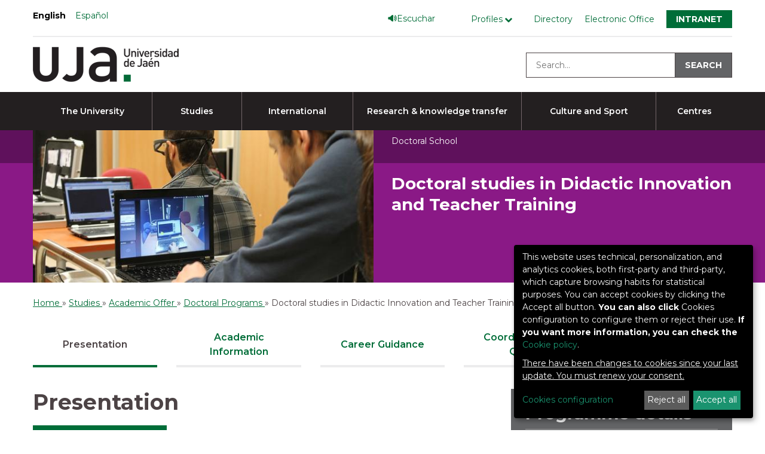

--- FILE ---
content_type: text/html; charset=UTF-8
request_url: https://www.ujaen.es/estudios/oferta-academica/en/phd-programs/doctoral-studies-didactic-innovation-and-teacher-training
body_size: 156059
content:
<!DOCTYPE html>
<html lang="en" dir="ltr" prefix="og: https://ogp.me/ns#">
  <head>
    <meta charset="utf-8" />
<meta name="geo.position" content="37.788543,-3.7795337" />
<meta name="geo.region" content="ES-J" />
<link rel="shortlink" href="https://www.ujaen.es/estudios/oferta-academica/en/node/115" />
<link rel="canonical" href="https://www.ujaen.es/estudios/oferta-academica/en/phd-programs/doctoral-studies-didactic-innovation-and-teacher-training" />
<meta http-equiv="content-language" content="en" />
<meta name="robots" content="index, follow" />
<link rel="image_src" href="http://www.ujaen.es/images/piefirmacorreo/uja1.png" />
<meta name="referrer" content="origin" />
<meta property="og:site_name" content="Universidad de Jaén | Academic Offer" />
<meta property="og:type" content="article" />
<meta property="og:url" content="https://www.ujaen.es/estudios/oferta-academica/en/phd-programs/doctoral-studies-didactic-innovation-and-teacher-training" />
<meta property="og:title" content="Doctoral studies in Didactic Innovation and Teacher Training" />
<meta name="twitter:card" content="summary" />
<meta name="twitter:site" content="@ujaen" />
<meta name="twitter:title" content="Doctoral studies in Didactic Innovation and Teacher Training" />
<meta name="twitter:url" content="https://www.ujaen.es/estudios/oferta-academica/en/phd-programs/doctoral-studies-didactic-innovation-and-teacher-training" />
<meta name="MobileOptimized" content="width" />
<meta name="HandheldFriendly" content="true" />
<meta name="viewport" content="width=device-width, initial-scale=1.0" />
<meta http-equiv="Content-Security-Policy" content="upgrade-insecure-requests" />
<link rel="icon" href="/estudios/oferta-academica/themes/custom/ujaen_estudios/favicon.ico" type="image/vnd.microsoft.icon" />
<link rel="alternate" hreflang="en" href="https://www.ujaen.es/estudios/oferta-academica/en/phd-programs/doctoral-studies-didactic-innovation-and-teacher-training" />
<link rel="alternate" hreflang="es" href="https://www.ujaen.es/estudios/oferta-academica/doctorados/doctorado-en-innovacion-didactica-y-formacion-de-profesorado" />

    <title>Doctoral studies in Didactic Innovation and Teacher Training | Academic Offer</title>
    <link rel="stylesheet" media="all" href="/estudios/oferta-academica/themes/contrib/stable/css/system/components/align.module.css?t8cjpa" />
<link rel="stylesheet" media="all" href="/estudios/oferta-academica/themes/contrib/stable/css/system/components/fieldgroup.module.css?t8cjpa" />
<link rel="stylesheet" media="all" href="/estudios/oferta-academica/themes/contrib/stable/css/system/components/container-inline.module.css?t8cjpa" />
<link rel="stylesheet" media="all" href="/estudios/oferta-academica/themes/contrib/stable/css/system/components/clearfix.module.css?t8cjpa" />
<link rel="stylesheet" media="all" href="/estudios/oferta-academica/themes/contrib/stable/css/system/components/details.module.css?t8cjpa" />
<link rel="stylesheet" media="all" href="/estudios/oferta-academica/themes/contrib/stable/css/system/components/hidden.module.css?t8cjpa" />
<link rel="stylesheet" media="all" href="/estudios/oferta-academica/themes/contrib/stable/css/system/components/item-list.module.css?t8cjpa" />
<link rel="stylesheet" media="all" href="/estudios/oferta-academica/themes/contrib/stable/css/system/components/js.module.css?t8cjpa" />
<link rel="stylesheet" media="all" href="/estudios/oferta-academica/themes/contrib/stable/css/system/components/nowrap.module.css?t8cjpa" />
<link rel="stylesheet" media="all" href="/estudios/oferta-academica/themes/contrib/stable/css/system/components/position-container.module.css?t8cjpa" />
<link rel="stylesheet" media="all" href="/estudios/oferta-academica/themes/contrib/stable/css/system/components/reset-appearance.module.css?t8cjpa" />
<link rel="stylesheet" media="all" href="/estudios/oferta-academica/themes/contrib/stable/css/system/components/resize.module.css?t8cjpa" />
<link rel="stylesheet" media="all" href="/estudios/oferta-academica/themes/contrib/stable/css/system/components/system-status-counter.css?t8cjpa" />
<link rel="stylesheet" media="all" href="/estudios/oferta-academica/themes/contrib/stable/css/system/components/system-status-report-counters.css?t8cjpa" />
<link rel="stylesheet" media="all" href="/estudios/oferta-academica/themes/contrib/stable/css/system/components/system-status-report-general-info.css?t8cjpa" />
<link rel="stylesheet" media="all" href="/estudios/oferta-academica/themes/contrib/stable/css/system/components/tablesort.module.css?t8cjpa" />
<link rel="stylesheet" media="all" href="/estudios/oferta-academica/modules/contrib/paragraphs/css/paragraphs.unpublished.css?t8cjpa" />
<link rel="stylesheet" media="all" href="/estudios/oferta-academica/modules/custom/ujaen_setup_base/css/hide-menu-items.css?t8cjpa" />
<link rel="stylesheet" media="all" href="/estudios/oferta-academica/themes/contrib/stable/css/core/assets/vendor/normalize-css/normalize.css?t8cjpa" />
<link rel="stylesheet" media="all" href="/estudios/oferta-academica/themes/contrib/stable/css/core/normalize-fixes.css?t8cjpa" />
<link rel="stylesheet" media="all" href="/estudios/oferta-academica/themes/contrib/classy/css/components/action-links.css?t8cjpa" />
<link rel="stylesheet" media="all" href="/estudios/oferta-academica/themes/contrib/classy/css/components/breadcrumb.css?t8cjpa" />
<link rel="stylesheet" media="all" href="/estudios/oferta-academica/themes/contrib/classy/css/components/button.css?t8cjpa" />
<link rel="stylesheet" media="all" href="/estudios/oferta-academica/themes/contrib/classy/css/components/collapse-processed.css?t8cjpa" />
<link rel="stylesheet" media="all" href="/estudios/oferta-academica/themes/contrib/classy/css/components/container-inline.css?t8cjpa" />
<link rel="stylesheet" media="all" href="/estudios/oferta-academica/themes/contrib/classy/css/components/details.css?t8cjpa" />
<link rel="stylesheet" media="all" href="/estudios/oferta-academica/themes/contrib/classy/css/components/exposed-filters.css?t8cjpa" />
<link rel="stylesheet" media="all" href="/estudios/oferta-academica/themes/contrib/classy/css/components/field.css?t8cjpa" />
<link rel="stylesheet" media="all" href="/estudios/oferta-academica/themes/contrib/classy/css/components/form.css?t8cjpa" />
<link rel="stylesheet" media="all" href="/estudios/oferta-academica/themes/contrib/classy/css/components/icons.css?t8cjpa" />
<link rel="stylesheet" media="all" href="/estudios/oferta-academica/themes/contrib/classy/css/components/inline-form.css?t8cjpa" />
<link rel="stylesheet" media="all" href="/estudios/oferta-academica/themes/contrib/classy/css/components/item-list.css?t8cjpa" />
<link rel="stylesheet" media="all" href="/estudios/oferta-academica/themes/contrib/classy/css/components/link.css?t8cjpa" />
<link rel="stylesheet" media="all" href="/estudios/oferta-academica/themes/contrib/classy/css/components/links.css?t8cjpa" />
<link rel="stylesheet" media="all" href="/estudios/oferta-academica/themes/contrib/classy/css/components/menu.css?t8cjpa" />
<link rel="stylesheet" media="all" href="/estudios/oferta-academica/themes/contrib/classy/css/components/more-link.css?t8cjpa" />
<link rel="stylesheet" media="all" href="/estudios/oferta-academica/themes/contrib/classy/css/components/pager.css?t8cjpa" />
<link rel="stylesheet" media="all" href="/estudios/oferta-academica/themes/contrib/classy/css/components/tabledrag.css?t8cjpa" />
<link rel="stylesheet" media="all" href="/estudios/oferta-academica/themes/contrib/classy/css/components/tableselect.css?t8cjpa" />
<link rel="stylesheet" media="all" href="/estudios/oferta-academica/themes/contrib/classy/css/components/tablesort.css?t8cjpa" />
<link rel="stylesheet" media="all" href="/estudios/oferta-academica/themes/contrib/classy/css/components/tabs.css?t8cjpa" />
<link rel="stylesheet" media="all" href="/estudios/oferta-academica/themes/contrib/classy/css/components/textarea.css?t8cjpa" />
<link rel="stylesheet" media="all" href="/estudios/oferta-academica/themes/contrib/classy/css/components/ui-dialog.css?t8cjpa" />
<link rel="stylesheet" media="all" href="/estudios/oferta-academica/themes/contrib/classy/css/components/file.css?t8cjpa" />
<link rel="stylesheet" media="all" href="/estudios/oferta-academica/themes/contrib/classy/css/components/messages.css?t8cjpa" />
<link rel="stylesheet" media="all" href="/estudios/oferta-academica/themes/contrib/classy/css/components/node.css?t8cjpa" />
<link rel="stylesheet" media="all" href="//fonts.googleapis.com/css?family=Montserrat:400,400i,600,600i,700,700i" />
<link rel="stylesheet" media="all" href="/estudios/oferta-academica/themes/custom/ujaen_base/css/style.css?t8cjpa" />
<link rel="stylesheet" media="all" href="/estudios/oferta-academica/themes/custom/ujaen_base/rsSkin/rsSkin.css?t8cjpa" />
<link rel="stylesheet" media="all" href="/estudios/oferta-academica/themes/custom/ujaen_base/css/custom.css?t8cjpa" />
<link rel="stylesheet" media="all" href="/estudios/oferta-academica/themes/custom/ujaen_base/vendor/outdated-browser/outdatedbrowser.min.css?t8cjpa" />
<link rel="stylesheet" media="all" href="/estudios/oferta-academica/themes/custom/ujaen_base/vendor/slick/slick.css?t8cjpa" />
<link rel="stylesheet" media="all" href="/estudios/oferta-academica/themes/custom/ujaen_base/vendor/slick/slick-theme.css?t8cjpa" />
<link rel="stylesheet" media="all" href="/estudios/oferta-academica/themes/custom/ujaen_base/vendor/tether/css/tether.min.css?t8cjpa" />
<link rel="stylesheet" media="all" href="/estudios/oferta-academica/themes/custom/ujaen_estudios/css/style.css?t8cjpa" />

    <script src="/estudios/oferta-academica/themes/custom/ujaen_base/vendor/modernizr/modernizr.custom.js?v=3.11.7"></script>

                <!-- Google tag (gtag.js) -->
        <script async src="https://www.googletagmanager.com/gtag/js?id=G-MC5Z64HQ38"></script>
        <script>
          window.dataLayer = window.dataLayer || [];
          function gtag(){dataLayer.push(arguments);}
          gtag('js', new Date());
                         gtag('config', 'G-MC5Z64HQ38');
                          gtag('config', 'G-78HMKT00FZ');
                          gtag('config', 'UA-128560674-1');
                          gtag('config', 'UA-128560674-2');
                      </script>
      </head>
  <body class="path-node page-node-type-pagina-de-doctorado">
        <a href="#main-content" class="visually-hidden focusable skip-link">
      Skip to main content
    </a>
    
      <div class="dialog-off-canvas-main-canvas" data-off-canvas-main-canvas>
    
<div class="home-layout-container">
  <header role="banner">
    <div class="uja-header">
  <div class="uja-header-inner">
    <div class="uja-header-row">

      <div class="uja-header__topbar" style="display: block !important">
        <div class="uja-header__languages" style="display: block !important">
  <div class="language-switcher-language-url block block-language block-language-blocklanguage-interface" id="block-ujaen-estudios-languages" role="navigation">
  
    
      <ul class="links"><li hreflang="en" data-drupal-link-system-path="node/115" class="en is-active" aria-current="page">                        <a hreflang="en" data-drupal-link-system-path="node/115" class="en language-link is-active" aria-current="page"><strong>English</strong></a>
          </li><li hreflang="es" data-drupal-link-system-path="node/115" class="es">            <a href="/estudios/oferta-academica/doctorados/doctorado-en-innovacion-didactica-y-formacion-de-profesorado" class="language-link" hreflang="es" data-drupal-link-system-path="node/115">Español</a>
          </li></ul>
  </div>

</div>
        <div class="uja-header__assistant-menu">
  <nav class="uja-header__assistant-menu-nav" role="navigation" aria-labelledby="assistant-menu-heading">
    <h2 id="assistant-menu-heading" class="visually-hidden-text">Utilities Menu</h2>
    <ul class="links links_profile">
      <li>
        <div class="rsSpeak_container">
	<div class="rs_skip rsbtn rs_preserve" id="readspeaker_button_green">
		<a accesskey="L" class="rsbtn_play" href="//app-eu.readspeaker.com/cgi-bin/rsent?customerid=11603&amp;lang=en&amp;voice=Alice&amp;readclass=layout-main&amp;url=https://www.ujaen.es/estudios/oferta-academica/en/phd-programs/doctoral-studies-didactic-innovation-and-teacher-training" rel="nofollow" title="Escucha esta página utilizando ReadSpeaker webReader">
			<span class="rsbtn_left  rspart">
				<span class="rsbtn_text">
					<span class="rs-listen-label"><img src="/themes/custom/ujaen_base/images/icon-readspeaker-green.png" alt="Escuchar con sitetizador de voz">Escuchar</span>
				</span>
			</span>
		</a>
	</div>
	<button id="profile-trigger-mobile" class="profile-trigger-mobile" aria-expanded="false" aria-controls="profile-menu-mobile" aria-label="Menú de perfiles">
          <span>Perfiles</span>
          <img src="/themes/custom/ujaen_base/images/src/flecha-verde-bottom.png" alt="Menú desplegable">
        </button>
        <ul id="profile-menu-mobile" class="profile-submenu-mobile" aria-labelledby="profile-trigger-mobile" aria-hidden="true">
          <li><span><a href="https://www.ujaen.es.local/en/perfiles/futuros-estudiantes" title="Recopilación de información y enlaces de interés para futuros estudiantes de la Universidad de Jaén">Futuros Estudiantes</a></span></li>
          <li><span><a href="https://www.ujaen.es.local/en/perfiles/estudiantes" title="Recopilación de información y enlaces de interés para los estudiantes de la Universidad de Jaén">Estudiantes</a></span></li>
          <li><span><a href="https://www.ujaen.es.local/en/perfiles/estudiantes-internacionales" title="Recopilación de información y enlaces de interés para los estudiantes internacionales de la Universidad de Jaén">International Students</a></span></li>
          <li><span><a href="https://alumni.ujaen.es" title="Recopilación de información y enlaces de interés para los egresados de la Universidad de Jaén">Alumni</a></span></li>
          <li><span><a href="https://www.ujaen.es.local/en/perfiles/pdi" title="Recopilación de información y enlaces de interés para el personal docente e investigador de la Universidad de Jaén"><abbr title="Personal Docente e Investigador">PDI</abbr></a></span></li>
          <li><span><a href="https://www.ujaen.es.local/en/perfiles/pas" title="Recopilación de información y enlaces de interés para el personal de administración y servicios de la Universidad de Jaén"><abbr title="Personal de Administración y Servicios">PTGAS</abbr></a></span></li>          
          <li><span><a href="https://www.ujaen.es.local/en/perfiles/empresas-e-instituciones" title="Recopilación de información y enlaces sobre la Universidad de Jaén para empresas e instituciones">Empresas e Instituciones</a></span></li>
        </ul>
</div>
      </li>
      <li class="links_profile__parent">
        <button id="profile-trigger" class="profile-trigger" aria-expanded="false" aria-controls="profile-menu" aria-label="Profile Menú">
          <span>Profiles</span>
          <img src="/themes/custom/ujaen_base/images/src/flecha-verde-bottom.png" alt="Menú desplegable">
        </button>
        <ul id="profile-menu" class="links_profile__submenu" aria-labelledby="profile-trigger" aria-hidden="true">
          <li><span><a href="http://www.ujaen.es/en/perfiles/futuros-estudiantes" title="Recopilación de información y enlaces de interés para futuros estudiantes de la Universidad de Jaén">Future Students</a></span></li>
          <li><span><a href="http://www.ujaen.es/en/perfiles/estudiantes" title="Recopilación de información y enlaces de interés para los estudiantes de la Universidad de Jaén">Students</a></span></li>
          <li><span><a href="http://www.ujaen.es/en/perfiles/estudiantes-internacionales" title="Recopilación de información y enlaces de interés para los estudiantes internacionales de la Universidad de Jaén">International Students</a></span></li>
          <li><span><a href="https://alumni.ujaen.es" title="Recopilación de información y enlaces de interés para los egresados de la Universidad de Jaén">Alumni</a></span></li>
          <li><span><a href="http://www.ujaen.es/en/perfiles/pdi" title="Recopilación de información y enlaces de interés para el personal docente e investigador de la Universidad de Jaén"><abbr title="Teaching and Research Staff">PDI</abbr></a></span></li>
          <li><span><a href="http://www.ujaen.es/en/perfiles/pas" title="Recopilación de información y enlaces de interés para el personal de técnico, de gestión y de administración y servicios de la Universidad de Jaén"><abbr title="Technical, Management and Administration and Services Personnel">PTGAS</abbr></a></span></li>          
          <li><span><a href="http://www.ujaen.es/en/perfiles/empresas-e-instituciones" title="Recopilación de información y enlaces sobre la Universidad de Jaén para empresas e instituciones">Companies and Institutions</a></span></li>
        </ul>
      </li>
      <li><a href="https://uvirtual.ujaen.es/pub/es/informaciongeneral/paginasblancas">Directory</a></li>
      <li><a href="https://sede.ujaen.es">Electronic Office</a></li>
      <li><a class="intranet-button" href="http://www.ujaen.es/intranet">Intranet</a></li>
    </ul>
  </nav>
</div>

        <div class="uja-header__separator1">
          <hr class="separator_light">
        </div>
      </div>

      <div class="uja-header__branding">
  <a class="icon uja-header__logo" href="http://www.ujaen.es" rel="home">
    <img src="/themes/custom/ujaen_base/images/src/logo-uja.png" alt="UJA. University of Jaen. Go to home.">
  </a>
    <h1 id="logo-heading" class="visually-hidden-text">Universidad de Jaén</h1>
</div>

      <div class="uja-header__search-form">
  <form action="http://www.ujaen.es/search">
    <label for="main_search" class="uja-header__search-form-label">Search</label>
        <input id="main_search" class="uja-header__search-form-input" name="s" type="text" placeholder="Search..." value=""><input class="uja-header__search-form-button" type="submit" value="Search">
  </form>
</div>
      <div class="uja-header__menu-trigger">
  <button id="uja-header__menu-trigger-button" class="uja-header__menu-trigger-button" aria-expanded="false" aria-controls="uja-main-menu"><span id="menu_trigger_mark">☰</span> Menu</button>
</div>

    </div>
  </div>
</div>
    
  </header>

    <div class="region region-primary-menu">
    <div class="region-primary-menu-inner">
      
<nav id="uja-main-menu"  role="navigation" aria-labelledby="main-menu-heading" class="block--block-content--bloque-basico block menu navigation menu--b4c50989-0080-4895-bf9b-d00431475167 primary-menu__global-menu">
    
  <h2 id="main-menu-heading" class="visually-hidden">Main menu</h2>

  <div class="primary-menu__global-menu-container">

    <ul class="primary-menu__global-menu-list-level0">

      <!-- LA UNIVERSIDAD -->
      <li class="primary-menu__global-menu-item-level0 link-universidad">
        <a id="button-universidad" href="http://www.ujaen.es/en/node/24" class="primary-menu__global-menu-link-level0"><span class="primary-menu__global-menu-link-level0-text">The University</span></a>
        <div id="wrapper-universidad" class="primary-menu__global-menu-panel-wrapper" aria-labelledby="button-universidad" aria-hidden="true">
          <div class="primary-menu__global-menu-panel">
            <div class="primary-menu__global-menu-panel-inner">
              <ul class="primary-menu__global-menu-submenu-level1 col-lg-4">
                <li class="primary-menu__global-menu-item-level1"><a class="primary-menu__global-menu-link-level1" href="http://www.ujaen.es/en/la-universidad/espacio-del-rector">The Rector</a></li>
                <li class="primary-menu__global-menu-item-level1"><a class="primary-menu__global-menu-link-level1" href="http://www.ujaen.es/en/node/3155">Mission, Vision and Values ​​of the UJA</a></li>								
                <li class="primary-menu__global-menu-item-level1"><a class="primary-menu__global-menu-link-level1" href="http://www.ujaen.es/gobierno/anuario/">The University in numbers</a></li>
                <li class="primary-menu__global-menu-item-level1"><a class="primary-menu__global-menu-link-level1" href="http://www.ujaen.es/en/la-universidad/historia">History</a></li>
                <li class="primary-menu__global-menu-item-level1"><a class="primary-menu__global-menu-link-level1" href="http://www.ujaen.es/en/la-universidad/los-campus">Campus locations</a></li>
				<li class="primary-menu__global-menu-item-level1"><a class="primary-menu__global-menu-link-level1" href="http://www.ujaen.es/gobierno/universidadresponsable/">Responsible University</a></li>
              </ul>

              <ul class="primary-menu__global-menu-submenu-level1 col-lg-4">
                <li class="primary-menu__global-menu-item-level1">
                  <a class="primary-menu__global-menu-link-level1" href="http://www.ujaen.es/en/la-universidad/organizacion">Organisational structure</a>
                  <ul class="primary-menu__global-menu-submenu-level2">
                    <li class="primary-menu__global-menu-item-level2"><a class="primary-menu__global-menu-link-level2" href="http://www.ujaen.es/en/la-universidad/governing-board">Government Team</a></li>
                    <li class="primary-menu__global-menu-item-level2"><a class="primary-menu__global-menu-link-level2" href="http://www.ujaen.es/en/node/340">Government Bodies</a></li>
                    <li class="primary-menu__global-menu-item-level2"><a class="primary-menu__global-menu-link-level2" href="http://www.ujaen.es/en/centres">Centres</a></li>
                    <li class="primary-menu__global-menu-item-level2"><a class="primary-menu__global-menu-link-level2" href="http://www.ujaen.es/en/departamentos">Departments</a></li>
                    <li class="primary-menu__global-menu-item-level2"><a class="primary-menu__global-menu-link-level2" href="http://www.ujaen.es/en/representacion">Representation Bodies</a></li>
                    <li class="primary-menu__global-menu-item-level2"><a class="primary-menu__global-menu-link-level2" href="http://www.ujaen.es/servicios/defensor/">Student Counsellor</a></li>
                    <li class="primary-menu__global-menu-item-level2"><a class="primary-menu__global-menu-link-level2" href="http://www.ujaen.es/gobierno/inspecciondeservicios/">General Inspection of Services</a></li>
                    <li class="primary-menu__global-menu-item-level2"><a class="primary-menu__global-menu-link-level2" href="http://www.ujaen.es/gobierno/canalinternoinformante/">Internal channel of the informant</a></li>

                  </ul>
                </li>
              </ul>

              <ul class="primary-menu__global-menu-submenu-level1 col-lg-4">
                <li class="primary-menu__global-menu-item-level1"><a class="primary-menu__global-menu-link-level1" href="http://www.ujaen.es/gobierno/direccionestrategica/en/">Strategic Management System</a></li>
				<li class="primary-menu__global-menu-item-level1"><a class="primary-menu__global-menu-link-level1" href="http://www.ujaen.es/gobierno/estrategia-hrs4r/en/">Working and researching at UJA</a></li>
				<li class="primary-menu__global-menu-item-level1"><a class="primary-menu__global-menu-link-level1" href="https://mecenazgo.ujaen.es">UJA Sponsorship</a></li>  
        				<li class="primary-menu__global-menu-item-level1"><a class="primary-menu__global-menu-link-level1" href="https://alumni.ujaen.es">Alumni Generation UJA</a></li>                
                <li class="primary-menu__global-menu-item-level1"><a class="primary-menu__global-menu-link-level1" href="http://www.ujaen.es/gobierno/secgen/normativas">Regulations</a></li>
                <li class="primary-menu__global-menu-item-level1"><a class="primary-menu__global-menu-link-level1" href="http://www.ujaen.es/en/servicios">University Services</a></li>
                <li class="primary-menu__global-menu-item-level1"><a class="primary-menu__global-menu-link-level1" href="http://www.ujaen.es/en/la-universidad/contact">Contact</a></li>
                <li class="primary-menu__global-menu-item-level1"><a class="primary-menu__global-menu-link-level1" href="http://www.ujaen.es/en/la-universidad/citaprevia">Prior Appointment</a></li>
              </ul>
            </div>
          </div>
        </div>
      </li>
      <!-- ESTUDIOS -->
      <li class="primary-menu__global-menu-item-level0 link-estudios">
        <a id="button-estudios" href="http://www.ujaen.es/en/studies" class="primary-menu__global-menu-link-level0" aria-expanded="false" aria-controls="wrapper-estudios"><span class="primary-menu__global-menu-link-level0-text">Studies</span></a>
          <div id="wrapper-estudios" class="primary-menu__global-menu-panel-wrapper" aria-labelledby="button-estudios" aria-hidden="true">
            <div class="primary-menu__global-menu-panel">
              <div class="primary-menu__global-menu-panel-inner">
                <ul class="primary-menu__global-menu-submenu-level1 col-lg-4">
                  <li class="primary-menu__global-menu-item-level1">
                    <a class="primary-menu__global-menu-link-level1" href="http://www.ujaen.es/estudios/oferta-academica/en/">Academic Offer</a>
                    <ul class="primary-menu__global-menu-submenu-level2">
                      <li class="primary-menu__global-menu-item-level2"><a class="primary-menu__global-menu-link-level2" href="http://www.ujaen.es/estudios/oferta-academica/en/undergraduate-programs">Degrees and Double Degress</a></li>
                      <li class="primary-menu__global-menu-item-level2"><a class="primary-menu__global-menu-link-level2" href="http://www.ujaen.es/estudios/oferta-academica/en/masters-programs">Official Masters</a></li>
                      <li class="primary-menu__global-menu-item-level2"><a class="primary-menu__global-menu-link-level2" href="http://www.ujaen.es/estudios/oferta-academica/en/phd-programs">Doctoral Programs</a></li>
                      <li class="primary-menu__global-menu-item-level2"><a class="primary-menu__global-menu-link-level2" href="http://www.ujaen.es/estudios/oferta-academica/en/lifelong-learning-programs">Internal Titles and Other Studies</a></li>
                      <li class="primary-menu__global-menu-item-level2"><a class="primary-menu__global-menu-link-level2" href="http://www.ujaen.es/servicios/cultura/aula-abierta">Open Classroom University Program</a></li>
                      <li class="primary-menu__global-menu-item-level2"><a class="primary-menu__global-menu-link-level2" href="http://www.ujaen.es/estudios/oferta-academica/en/5-reasons-studying-uja">Why study at the <abbr title="University of Jaén">UJA</abbr>?</a></li>
                      <li class="primary-menu__global-menu-item-level2"><a class="primary-menu__global-menu-link-level2" href="http://www.ujaen.es/sites/main_www/files/uploads/calendario-academico.pdf">Academic Calendar</a></li>
                    </ul>
                </ul>

                <ul class="primary-menu__global-menu-submenu-level1 col-lg-4">
                  <li class="primary-menu__global-menu-item-level1">
                    <a class="primary-menu__global-menu-link-level1" href="http://www.ujaen.es/estudios/acceso-y-matricula">Admission, Enrolment and Certificates</a>
                    <ul class="primary-menu__global-menu-submenu-level2">
                      <li class="primary-menu__global-menu-item-level2"><a class="primary-menu__global-menu-link-level2" href="http://www.ujaen.es/estudios/acceso-y-matricula/acceso-y-matricula/acceso-y-admision-la-uja">Access and Admission</a></li>
                      <li class="primary-menu__global-menu-item-level2"><a class="primary-menu__global-menu-link-level2" href="http://www.ujaen.es/estudios/acceso-y-matricula/matricula">Registration</a></li>
                      <li class="primary-menu__global-menu-item-level2"><a class="primary-menu__global-menu-link-level2" href="http://www.ujaen.es/estudios/acceso-y-matricula/gestion-academica-virtual">Virtual Academic Management</a></li>
                      <li class="primary-menu__global-menu-item-level2"><a class="primary-menu__global-menu-link-level2" href="http://www.ujaen.es/estudios/acceso-y-matricula/titulos">Official Certificates</a></li>
                      <li class="primary-menu__global-menu-item-level2"><a class="primary-menu__global-menu-link-level2" href="http://www.ujaen.es/estudios/acceso-y-matricula/acceso-y-matricula-en-doctorado">PhD enrolment</a></li>
                    </ul>
                  </li>
                </ul>

                <ul class="primary-menu__global-menu-submenu-level1 col-lg-4">
                  <li class="primary-menu__global-menu-item-level1"><a class="primary-menu__global-menu-link-level1" href="http://www.ujaen.es/servicios/sae/anuncios">Scholarships & grants</a></li>
                  <li class="primary-menu__global-menu-item-level1"><a class="primary-menu__global-menu-link-level1" href="http://www.ujaen.es/servicios/neduespeciales">Support for special educational needs and disabilities</a></li>
                  <li class="primary-menu__global-menu-item-level1"><a class="primary-menu__global-menu-link-level1" href="http://empleo.ujaen.es/">Work placements</a></li>
                  <li class="primary-menu__global-menu-item-level1"><a class="primary-menu__global-menu-link-level1" href="http://www.ujaen.es/en/node/815">University Acomodations</a></li>
                </ul>

              </div>
            </div>
        </div>
      </li>

      <!-- INTERNACIONAL -->
      <li class="primary-menu__global-menu-item-level0 link-internacional">
        <a id="button-internacional" href="http://www.ujaen.es/internacional/en/" class="primary-menu__global-menu-link-level0" aria-expanded="false" aria-controls="wrapper-internacional"><span class="primary-menu__global-menu-link-level0-text">International</span></a>
        <div id="wrapper-internacional" class="primary-menu__global-menu-panel-wrapper" aria-labelledby="button-internacional" aria-hidden="true">
          <div class="primary-menu__global-menu-panel">
            <div class="primary-menu__global-menu-panel-inner">
              <ul class="primary-menu__global-menu-submenu-level1 col-lg-4">			  			     			  
			    <li class="primary-menu__global-menu-item-level1"><a class="primary-menu__global-menu-link-level1" href="http://www.ujaen.es/internacional/en//">UJA international - Main site</a></li>
				<li class="primary-menu__global-menu-item-level1"><a class="primary-menu__global-menu-link-level1" href="http://www.ujaen.es/servicios/serinco/en/node/3">International Relations Office (IRO)</a></li>
				<li class="primary-menu__global-menu-item-level1"><a class="primary-menu__global-menu-link-level1" href="https://neolaiacampus.eu/" lang="en">NEOLAiA European University Alliance</a></li>	
				<li class="primary-menu__global-menu-item-level1"><a class="primary-menu__global-menu-link-level1" href="http://www.ujaen.es/internacional/en/node/133102">BEIN@UJA</a></li>
				<li class="primary-menu__global-menu-item-level1"><a class="primary-menu__global-menu-link-level1" href="https://cealm.ujaen.es/en/">Center for Advances Studies for Modern Languages</a></li>
				<li class="primary-menu__global-menu-item-level1"><a class="primary-menu__global-menu-link-level1" href="http://www.ujaen.es/internacional/en/node/3235">Mobility agreements</a></li>
				<li class="primary-menu__global-menu-item-level1"><a class="primary-menu__global-menu-link-level1" href="http://www.ujaen.es/internacional/en/convocatorias-internacionales">Search for calls</a></li>												
              </ul>
			  <ul class="primary-menu__global-menu-submenu-level1 col-lg-4">
				<li class="primary-menu__global-menu-item-level1">
				  <a class="primary-menu__global-menu-link-level1" href="http://www.ujaen.es/internacional/en/node/23">International students</a>
                  <ul class="primary-menu__global-menu-submenu-level2">                    
				    <li class="primary-menu__global-menu-item-level2"><a class="primary-menu__global-menu-link-level2" href="http://www.ujaen.es/internacional/en/node/133111">Welcome Center</a></li>
				    <li class="primary-menu__global-menu-item-level2"><a class="primary-menu__global-menu-link-level2" href="http://www.ujaen.es/internacional/en/node/26">Scholarships and grants</a></li>
					<li class="primary-menu__global-menu-item-level2"><a class="primary-menu__global-menu-link-level2" href="http://www.ujaen.es/servicios/serinco/en/node/5">IRO – Procedures for Student Mobility INCOMING</a></li>
					<li class="primary-menu__global-menu-item-level2"><a class="primary-menu__global-menu-link-level2" href="http://www.ujaen.es/servicios/serinco/en/node/42">IRO – Procedures for TALENT ATTRACTION (Regular international students)</a></li>
					<li class="primary-menu__global-menu-item-level2"><a class="primary-menu__global-menu-link-level2" href="http://www.ujaen.es/internacional/en/node/2798">Academic information</a></li>
					<li class="primary-menu__global-menu-item-level2"><a class="primary-menu__global-menu-link-level2" href="http://www.ujaen.es/internacional/en/node/105">Courses in other languages (PATIE)</a></li>
					<li class="primary-menu__global-menu-item-level2"><a class="primary-menu__global-menu-link-level2" href="http://www.ujaen.es/internacional/en/node/133118">Learn Spanish</a></li>
					<li class="primary-menu__global-menu-item-level2"><a class="primary-menu__global-menu-link-level2" href="http://www.ujaen.es/internacional/en/node/2669">Buddy Program</a></li>					
                  </ul>
				</li>			  
			  </ul>
			  <ul class="primary-menu__global-menu-submenu-level1 col-lg-4">
				<li class="primary-menu__global-menu-item-level1">
				  <a class="primary-menu__global-menu-link-level1" href="http://www.ujaen.es/internacional/en/node/2680">UJA students</a>
                  <ul class="primary-menu__global-menu-submenu-level2">                    
				    <li class="primary-menu__global-menu-item-level2"><a class="primary-menu__global-menu-link-level2" href="http://www.ujaen.es/internacional/en/node/2628">Mobility and internship grants</a></li>
				    <li class="primary-menu__global-menu-item-level2"><a class="primary-menu__global-menu-link-level2" href="http://www.ujaen.es/servicios/serinco/en/node/4">IRO - Procedures for Student Mobility. OUTGOING</a></li>
					<li class="primary-menu__global-menu-item-level2"><a class="primary-menu__global-menu-link-level2" href="http://www.ujaen.es/internacional/en/node/133091">BIPS - Blended intensive programs</a></li>
					<li class="primary-menu__global-menu-item-level2"><a class="primary-menu__global-menu-link-level2" href="http://www.ujaen.es/internacional/en/node/104">Double International Degrees</a></li>
                  </ul>
				</li>			  
			  </ul>
			  <ul class="primary-menu__global-menu-submenu-level1 col-lg-4">
				<li class="primary-menu__global-menu-item-level1">
				  <a class="primary-menu__global-menu-link-level1" href="http://www.ujaen.es/internacional/en/node/2946">UJA staff</a>
                  <ul class="primary-menu__global-menu-submenu-level2">                    
				    <li class="primary-menu__global-menu-item-level2"><a class="primary-menu__global-menu-link-level2" href="http://www.ujaen.es/internacional/en/node/2715">Mobility coordination guide</a></li>
				    <li class="primary-menu__global-menu-item-level2"><a class="primary-menu__global-menu-link-level2" href="http://www.ujaen.es/internacional/en/node/2635">Mobility grants</a></li>
					<li class="primary-menu__global-menu-item-level2"><a class="primary-menu__global-menu-link-level2" href="http://www.ujaen.es/internacional/en/node/133139">Internationalization at home</a></li>
					<li class="primary-menu__global-menu-item-level2"><a class="primary-menu__global-menu-link-level2" href="http://www.ujaen.es/servicios/serinco/en/node/6">IRO – Procedures for mobility</a></li>
                  </ul>
				</li>			  
			  </ul>			  
            </div>
          </div>
        </div>
      </li>


      <!-- INVESTIGACIÓN Y TRANSFERENCIA -->
      <li class="primary-menu__global-menu-item-level0 link-investigacion">
       <a id="button-investigacion" href="http://www.ujaen.es/investigacion-y-transferencia" class="primary-menu__global-menu-link-level0" aria-expanded="false" aria-controls="wrapper-cultura"><span class="primary-menu__global-menu-link-level0-text">Research & knowledge transfer</span></a>
        <div id="wraper-investigacion" class="primary-menu__global-menu-panel-wrapper" aria-labelledby="button-investigacion" aria-hidden="true">
          <div class="primary-menu__global-menu-panel">
            <div class="primary-menu__global-menu-panel-inner">
              <ul class="primary-menu__global-menu-submenu-level1 col-lg-4">
                <li class="primary-menu__global-menu-item-level1">
                  <a class="primary-menu__global-menu-link-level1" href="http://www.ujaen.es/investigacion-y-transferencia/investigacion">Research</a>
                  <ul class="primary-menu__global-menu-submenu-level2">
                    <li class="primary-menu__global-menu-item-level2"><a class="primary-menu__global-menu-link-level2" href="http://www.ujaen.es/investigacion-y-transferencia/plan-propio-de-investigacion-y-transferencia-del-conocimiento-2025">Own Research and Knowledge Transfer Plan</a></li>
                    <li class="primary-menu__global-menu-item-level2"><a class="primary-menu__global-menu-link-level2" href="http://www.ujaen.es/investigacion-y-transferencia/investigacion/convocatorias-de-investigacion">Research Opportunities</a></li>
                    <li class="primary-menu__global-menu-item-level2"><a class="primary-menu__global-menu-link-level2" href="http://www.ujaen.es/servicios/ofipi">Office of International Research Projects (<abbr title="International Projects Office">OFIPI</abbr>)</a></li>
                    <li class="primary-menu__global-menu-item-level2"><a class="primary-menu__global-menu-link-level2" href="http://www.ujaen.es/servicios/scai">Central Research Support Services (<abbr title="Central Research Support Services">SCAI</abbr>)</a></li>
                    <li class="primary-menu__global-menu-item-level2"><a class="primary-menu__global-menu-link-level2" href="https://gestioninvestigacion.ujaen.es/Investigacion/">Research Management Portal</a></li>
                    <li class="primary-menu__global-menu-item-level2"><a class="primary-menu__global-menu-link-level2" href="http://www.ujaen.es/gobierno/vicinv/comision-de-etica/">Ethics Commission</a></li>
                  </ul>
                </li>
              </ul>

              <ul class="primary-menu__global-menu-submenu-level1 col-lg-4">
                <li class="primary-menu__global-menu-item-level1">
                  <a class="primary-menu__global-menu-link-level1" href="http://otri.ujaen.es">Transfer</a>
                  <ul class="primary-menu__global-menu-submenu-level2">                  
                    <li class="primary-menu__global-menu-item-level2"><a class="primary-menu__global-menu-link-level2" href="http://otri.ujaen.es/">Office for Transference of Research Results (<abbr title="Office for Transference of Research Results">OTRI</abbr>)</a></li>
                    <li class="primary-menu__global-menu-item-level2"><a class="primary-menu__global-menu-link-level2" href="https://www.ujaen.es/servicios/otri/ebcs">Knowledge-Based Entrepreneurship</a></li>
                  </ul>
                </li>
              </ul>

              <ul class="primary-menu__global-menu-submenu-level1 col-lg-4">
                <li class="primary-menu__global-menu-item-level1"><a class="primary-menu__global-menu-link-level1" href="https://investigacion.ujaen.es/">Research Portal</a></li>
                <li class="primary-menu__global-menu-item-level1"><a class="primary-menu__global-menu-link-level1" href="http://www.ujaen.es/investigacion-y-transferencia/lineas-de-investigacion">Lines of Research</a></li>
                <li class="primary-menu__global-menu-item-level1"><a class="primary-menu__global-menu-link-level1" href="http://www.ujaen.es/en/centres">Research Centers</a></li>
                <li class="primary-menu__global-menu-item-level1"><a class="primary-menu__global-menu-link-level1" href="http://www.ujaen.es/investigacion-y-transferencia/grupos-de-investigacion">Research Groups</a></li>
                <li class="primary-menu__global-menu-item-level1"><a class="primary-menu__global-menu-link-level1" href="http://www.ujaen.es/investigacion-y-transferencia/observatorios">Observatories</a></li>
                <li class="primary-menu__global-menu-item-level1"><a class="primary-menu__global-menu-link-level1" href="http://www.ujaen.es/investigacion-y-transferencia/catalogo-de-soluciones-idi">R+D+i solutions catalog</a></li>
                <li class="primary-menu__global-menu-item-level1"><a class="primary-menu__global-menu-link-level1" href="http://www.ujaen.es/servicios/ucc">Scientific Disclosure</a></li>
                <li class="primary-menu__global-menu-item-level1"><a class="primary-menu__global-menu-link-level1" href="https://ujacep.ujaen.es/">UJA-CEP Programme</a></li>                
              </ul>
            </div>
          </div>
        </div>
      </li>


      <!-- CULTURA Y DEPORTE -->
      <li class="primary-menu__global-menu-item-level0 link-cultura">
        <a id="button-cultura" href="http://www.ujaen.es/cultura-y-deporte" class="primary-menu__global-menu-link-level0" aria-expanded="false" aria-controls="wrapper-cultura"><span class="primary-menu__global-menu-link-level0-text">Culture and Sport</span></a>
        <div id="wrapper-cultura" class="primary-menu__global-menu-panel-wrapper" aria-labelledby="button-cultura" aria-hidden="true">
          <div class="primary-menu__global-menu-panel">
            <div class="primary-menu__global-menu-panel-inner">
              <ul class="primary-menu__global-menu-submenu-level1 col-lg-4">
                <li class="primary-menu__global-menu-item-level1"><a class="primary-menu__global-menu-link-level1" href="http://www.ujaen.es/cultura-y-deporte/cultura">Culture</a></li>
              </ul>

              <ul class="primary-menu__global-menu-submenu-level1 col-lg-4">
                <li class="primary-menu__global-menu-item-level1"><a class="primary-menu__global-menu-link-level1" href="http://www.ujaen.es/cultura-y-deporte/deporte">Sport</a></li>
              </ul>

              <ul class="primary-menu__global-menu-submenu-level1 col-lg-4">
                <li class="primary-menu__global-menu-item-level1"><a class="primary-menu__global-menu-link-level1" href="http://eventos.ujaen.es">Cultural and Sporting Agenda</a></li>
              </ul>

            </div>
          </div>
        </div>
      </li>

      <!-- CENTROS -->
      <li class="primary-menu__global-menu-item-level0 link-centros">
        <a id="button-centros" href="http://www.ujaen.es/en/centres" class="primary-menu__global-menu-link-level0" aria-expanded="false" aria-controls="wrapper-centros"><span class="primary-menu__global-menu-link-level0-text">Centres</span></a>
        <div id="wrapper-centros" class="primary-menu__global-menu-panel-wrapper" aria-labelledby="button-centros" aria-hidden="true">
          <div class="primary-menu__global-menu-panel">
            <div class="primary-menu__global-menu-panel-inner">
              <ul class="primary-menu__global-menu-submenu-level1 col-lg-4">
                <li class="primary-menu__global-menu-item-level1">
                  <span class="primary-menu__global-menu-link-level1">Faculties and Schools</span>
                  <ul class="primary-menu__global-menu-submenu-level2">
                    <li class="primary-menu__global-menu-item-level2"><a class="primary-menu__global-menu-link-level2" href="http://faccs.ujaen.es">Faculty of Health Sciences</a></li>
                    <li class="primary-menu__global-menu-item-level2"><a class="primary-menu__global-menu-link-level2" href="http://facexp.ujaen.es"/en/">Faculty of Experimental Sciences</a></li>
                    <li class="primary-menu__global-menu-item-level2"><a class="primary-menu__global-menu-link-level2" href="http://facsoc.ujaen.es">Faculty of Social and Legal Sciences</a></li>
                    <li class="primary-menu__global-menu-item-level2"><a class="primary-menu__global-menu-link-level2" href="http://fachum.ujaen.es">Faculty of Humanities and Education Science</a></li>
                    <li class="primary-menu__global-menu-item-level2"><a class="primary-menu__global-menu-link-level2" href="http://factra.ujaen.es">Faculty of Social Work</a></li>
                    <li class="primary-menu__global-menu-item-level2"><a class="primary-menu__global-menu-link-level2" href="http://eps.ujaen.es/en/">Jaén Higher Polytechnic School</a></li>
                    <li class="primary-menu__global-menu-item-level2"><a class="primary-menu__global-menu-link-level2" href="http://epsl.ujaen.es">Linares Higher Polytechnic School</a></li>
                  </ul>
                </li>
              </ul>

              <ul class="primary-menu__global-menu-submenu-level1 col-lg-4">
                <li class="primary-menu__global-menu-item-level1">
                  <span class="primary-menu__global-menu-link-level1">Other Centres of University Education</span>
                  <ul class="primary-menu__global-menu-submenu-level2">
                    <li class="primary-menu__global-menu-item-level2"><a class="primary-menu__global-menu-link-level2" href="http://cep.ujaen.es">Postgraduate Studies Centre</a></li>
                    <li class="primary-menu__global-menu-item-level2"><a class="primary-menu__global-menu-link-level2" href="http://escueladoctorado.ujaen.es">Doctoral School</a></li>
                    <li class="primary-menu__global-menu-item-level2"><a class="primary-menu__global-menu-link-level2" href="http://formacion.ujaen.es">Center for Training and Teaching Innovation</a></li>
                    <li class="primary-menu__global-menu-item-level2"><a class="primary-menu__global-menu-link-level2" href="http://cealm.ujaen.es/en/">Center for Advanced Studies of Modern Languages</a></li>
                    <li class="primary-menu__global-menu-item-level2"><a class="primary-menu__global-menu-link-level2" href="http://magisterio.safa.edu">Sagrada Familia University Centre in Úbeda (affiliated)</a></li>
                  </ul>
                </li>
              </ul>
              <ul class="primary-menu__global-menu-submenu-level1 col-lg-4">
                <li class="primary-menu__global-menu-item-level1">
                  <span class="primary-menu__global-menu-link-level1">Research Units</span>
                  <ul class="primary-menu__global-menu-submenu-level2">
                    <li class="primary-menu__global-menu-item-level2"><a class="primary-menu__global-menu-link-level2" href="http://www.ujaen.es/centros/caai/">University Research Institute in Iberian Archaeology</a></li>
					<li class="primary-menu__global-menu-item-level2"><a class="primary-menu__global-menu-link-level2" href="https://inuouja.com/">University Institute of Research in Olive Agriculture and Olive Oil</a></li>
                    <li class="primary-menu__global-menu-item-level2"><a class="primary-menu__global-menu-link-level2" href="http://www.iista.es/">Andalusian Inter-University Institute for Earth System Research (IISTA)</a></li>
                    <li class="primary-menu__global-menu-item-level2"><a class="primary-menu__global-menu-link-level2" href="https://dasci.es/">Andalusian Inter-University Institute on Data Science and Computational Intelligence (DaSCI)</a></li>															
                    <li class="primary-menu__global-menu-item-level2"><a class="primary-menu__global-menu-link-level2" href="https://i3bspain.com/">University Institute for Biorefinery Research (I3B)</a></li>										
					<li class="primary-menu__global-menu-item-level2"><a class="primary-menu__global-menu-link-level2" href="https://www.iesg.es/">European Institute for Sustainability in Management (iESEG)</a></li>																									                   
                    <li class="primary-menu__global-menu-item-level2"><a class="primary-menu__global-menu-link-level2" href="https://www.ujaen.es/centros/ceatic/en/">Centre for Advanced Studies in Information and Communications Technology (CEATIC)</a></li>
					<li class="primary-menu__global-menu-item-level2"><a class="primary-menu__global-menu-link-level2" href="https://ceactema.ujaen.es/en/">Centre for Advanced Studies in Earth Sciences, Energy & the Environmen (CEACTEMA)</a></li>
                  </ul>
                </li>
              </ul>
            </div>
          </div>
        </div>
      </li>

            <li class="primary-menu__global-menu-item-level0 link-profiles uja-header__assistant-menu_inside-mobile">
    <a id="button-perfiles-mobile" href="#" class="primary-menu__global-menu-link-level0" aria-expanded="false" aria-controls="wrapper-centros">
      <span class="primary-menu__global-menu-link-level0-text">Profiles</span>
    </a>
    <div id="wrapper-centros" class="primary-menu__global-menu-panel-wrapper" aria-labelledby="button-centros" aria-hidden="true">
      <div class="primary-menu__global-menu-panel">
        <div class="primary-menu__global-menu-panel-inner">
          <ul class="primary-menu__global-menu-submenu-level1 col-lg-4">
            <li class="primary-menu__global-menu-item-level1">
              <a class="primary-menu__global-menu-link-level1" href="http://www.ujaen.es/en/perfiles/futuros-estudiantes" title="Recopilación de información y enlaces de interés para futuros estudiantes de la Universidad de Jaén">Future Students</a>
            </li>
            <li class="primary-menu__global-menu-item-level1">
              <a class="primary-menu__global-menu-link-level1" href="http://www.ujaen.es/en/perfiles/estudiantes" title="Recopilación de información y enlaces de interés para los estudiantes de la Universidad de Jaén">Students</a>
            </li>
            <li class="primary-menu__global-menu-item-level1">
              <a class="primary-menu__global-menu-link-level1" href="http://www.ujaen.es/en/perfiles/estudiantes-internacionales" title="Recopilación de información y enlaces de interés para los estudiantes internacionales de la Universidad de Jaén">International Students</a>
            </li>
            <li class="primary-menu__global-menu-item-level1">
              <a class="primary-menu__global-menu-link-level1" href="https://alumni.ujaen.es" title="Recopilación de información y enlaces de interés para los egresados de la Universidad de Jaén">Alumni</a>
            </li>
            <li class="primary-menu__global-menu-item-level1">
              <a class="primary-menu__global-menu-link-level1" href="http://www.ujaen.es/en/perfiles/pdi" title="Recopilación de información y enlaces de interés para el personal docente e investigador de la Universidad de Jaén"><abbr title="Teaching and Research Staff">PDI</abbr></a>
            </li>
            <li class="primary-menu__global-menu-item-level1">
              <a class="primary-menu__global-menu-link-level1" href="http://www.ujaen.es/en/perfiles/pas" title="Recopilación de información y enlaces de interés para el personal de administración y servicios de la Universidad de Jaén"><abbr title="Administration and Services Personnel">PTGAS</abbr></a>
            </li>
            <li class="primary-menu__global-menu-item-level1">
              <a class="primary-menu__global-menu-link-level1" href="http://www.ujaen.es/en/perfiles/empresas-e-instituciones" title="Recopilación de información y enlaces sobre la Universidad de Jaén para empresas e instituciones">Companies and Institutions</a>
            </li>
          </ul>
        </div>
      </div>
    </div>
</li>

<li class="primary-menu__global-menu-item-level0 link-profiles uja-header__assistant-menu_inside-mobile">
    <a id="button-perfiles-mobile" href="#" class="primary-menu__global-menu-link-level0" aria-expanded="false" aria-controls="wrapper-centros">
      <span class="primary-menu__global-menu-link-level0-text">Options</span>
    </a>
    <div id="wrapper-centros" class="primary-menu__global-menu-panel-wrapper" aria-labelledby="button-centros" aria-hidden="true">
      <div class="primary-menu__global-menu-panel">
        <div class="primary-menu__global-menu-panel-inner">
          <ul class="primary-menu__global-menu-submenu-level1 col-lg-4">
            <li class="primary-menu__global-menu-item-level1">
              <a class="primary-menu__global-menu-link-level1" href="https://sede.ujaen.es">Electronic Office</a>
            </li>
            <li class="primary-menu__global-menu-item-level1">
              <a class="primary-menu__global-menu-link-level1" href="https://uvirtual.ujaen.es/pub/es/informaciongeneral/paginasblancas">Directory</a>
            </li>
            <li class="primary-menu__global-menu-item-level1">
              <a class="primary-menu__global-menu-link-level1" href="http://www.ujaen.es/intranet">Intranet</a>
            </li>
          </ul>
        </div>
      </div>
    </div>
</li>      <li>
        <div class="uja-header__search-form_inside">          
          <div class="rsSpeak_container uja-header__rs">
	<div class="rs_skip rsbtn rs_preserve" id="readspeaker_button_white">
		<a accesskey="L" class="rsbtn_play" href="//app-eu.readspeaker.com/cgi-bin/rsent?customerid=11603&amp;lang=en&amp;voice=Alice&amp;readclass=layout-main&amp;url=https://www.ujaen.es/estudios/oferta-academica/en/masters-programs/masters-degree-critical-analysis-gender-inequality-and-comprehensive-intervention" rel="nofollow" title="Escucha esta página utilizando ReadSpeaker webReader">
			<span class="rsbtn_left  rspart">
				<span class="rsbtn_text">
					<span class="primary-menu__global-menu-link-level1"><img src="/themes/custom/ujaen_base/images/icon-readspeaker-white.png" alt="Escuchar con sitetizador de voz">Escuchar</span>
				</span>
			</span>
		</a>
	</div>
</div>
          <div class="uja-header__search-form">
  <form action="http://www.ujaen.es/search">
    <label for="main_search_2" class="uja-header__search-form-label">Search</label>
        <input id="main_search_2" class="uja-header__search-form-input" name="s" type="text" placeholder="Search..." value=""><input class="uja-header__search-form-button uja-header__search-form-button-mobile" type="submit" value="Search">
  </form>
</div>
        </div>
      </li>
    </ul>
  </div> 
</nav>

    <div id="block-cabeceradedoctorados" class="block--block-content--cabecera-de-estudio block block-block-content block-block-content4b3f3ef7-e280-41a7-8a50-e7f5e1e9e9ee color-morado">
    <div class="estudios-header-container">
      <div class="estudios-header-row">
          <div class="estudios-header__image">
            
            <div class="field rs_skip field--name-field-imagen field--type-image field--label-hidden field__item">    <picture class="rs_skip">
                  <source srcset="/estudios/oferta-academica/sites/segundonivel_oferta_academica/files/styles/header_subsite_image/public/uploads/blocks_custom/2017-11/doctorado-img_3708_0.jpg?itok=sEfrfoYh 1x" media="all and (min-width: 992px)" type="image/jpeg" width="600" height="268" class="source-desktop"/>
              <source srcset="/estudios/oferta-academica/sites/segundonivel_oferta_academica/files/styles/header_subsite_image_tablet/public/uploads/blocks_custom/2017-11/doctorado-img_3708_0.jpg?itok=NBKyJUoz 1x" media="all and (min-width: 768px) and (max-width: 991px)" type="image/jpeg" width="992" height="346" class="source-tablet"/>
              <source srcset="/estudios/oferta-academica/sites/segundonivel_oferta_academica/files/styles/header_subsite_image_mobile/public/uploads/blocks_custom/2017-11/doctorado-img_3708_0.jpg?itok=H6u9GIXO 1x" type="image/jpeg" width="770" height="268" class="source-mobile"/>
                  <img loading="eager" width="600" height="268" src="/estudios/oferta-academica/sites/segundonivel_oferta_academica/files/styles/header_subsite_image/public/uploads/blocks_custom/2017-11/doctorado-img_3708_0.jpg?itok=sEfrfoYh" alt="Estudiantes de doctorado" class="rs_skip" />

  </picture>

</div>
      
          </div>
        <div class="estudios-header__info">
          <p class="estudios__centro">Doctoral School</p>
          <h1 class="estudios__titulo">Doctoral studies in Didactic Innovation and Teacher Training</h1>
        </div>
      </div>
    </div>
  </div>

    </div>
  </div>


  <div class="overlay-wrapper">
    <div class="overlay"></div>
    <main role="main">
        
    
    
            <div class="region region-breadcrumb">
    <div id="block-ujaen-estudios-breadcrumbs" class="block block-system block-system-breadcrumb-block">
  
    
        <nav class="breadcrumb" role="navigation" aria-labelledby="system-breadcrumb">
    <h2 id="system-breadcrumb" class="visually-hidden">Breadcrumbs</h2>
    <ol itemscope itemtype="http://schema.org/BreadcrumbList">
          <li itemprop="itemListElement" itemscope itemtype="http://schema.org/ListItem">
                                  <a itemprop="item" href="http://www.ujaen.es/en">
                    
            <span class="breadcrumb-item" itemprop="name">
                              Home
                          </span>
            <meta itemprop="position" content="1" />
          </a>
              </li>
          <li itemprop="itemListElement" itemscope itemtype="http://schema.org/ListItem">
                                  <a itemprop="item" href="http://www.ujaen.es/en/studies">
                    
            <span class="breadcrumb-item" itemprop="name">
                              Studies
                          </span>
            <meta itemprop="position" content="2" />
          </a>
              </li>
          <li itemprop="itemListElement" itemscope itemtype="http://schema.org/ListItem">
                                  <a itemprop="item" href="/estudios/oferta-academica/en">
                    
            <span class="breadcrumb-item" itemprop="name">
                              Academic Offer
                          </span>
            <meta itemprop="position" content="3" />
          </a>
              </li>
          <li itemprop="itemListElement" itemscope itemtype="http://schema.org/ListItem">
                                  <a itemprop="item" href="/estudios/oferta-academica/en/phd-programs">
                    
            <span class="breadcrumb-item" itemprop="name">
                              Doctoral Programs
                          </span>
            <meta itemprop="position" content="4" />
          </a>
              </li>
          <li itemprop="itemListElement" itemscope itemtype="http://schema.org/ListItem">
                  <a itemprop="item" aria-current="page">
            <span itemprop="name">
                              Doctoral studies in Didactic Innovation and Teacher Training
                          </span>
            <meta itemprop="position" content="5" />
          </a>
              </li>
        </ol>
  </nav>

  </div>

  </div>

    
    
        
      <a id="main-content" tabindex="-1"></a>
              <div class="layout-main">
          <div class="layout-main-row">
            <div class="layout-main-content">
                <div class="region region-content">
    <div data-drupal-messages-fallback class="hidden"></div>
<div id="block-ujaen-estudios-page-title" class="block block-core block-page-title-block">
  
    
      
  <h1 class="page-title"><span class="field field--name-title field--type-string field--label-hidden">Doctoral studies in Didactic Innovation and Teacher Training</span>
</h1>


  </div>
<div id="block-ujaen-estudios-content" class="block block-system block-system-main-block">
  
    
      
<article class="estudios estudios_grado">
  <div class="estudios-container">
    <ul class="nav nav-tabs" role="tablist">
      <li aria-selected="true"class="nav-item" role="presentation"><a role="tab" aria-controls="presentacion" class="nav-link active" href="#presentacion" data-toggle="tab">Presentation</a></li>
      <li class="nav-item" role="presentation"><a role="tab" aria-controls="informacion-academica" class="nav-link" href="#informacion-academica" data-toggle="tab">Academic Information</a></li>
      <li class="nav-item" role="presentation"><a role="tab" aria-controls="orientacion-profesional" class="nav-link" href="#orientacion-profesional" data-toggle="tab">Career Guidance</a></li>
      <li class="nav-item" role="presentation"><a role="tab" aria-controls="calidad" class="nav-link" href="#calidad" data-toggle="tab">Coordination and Quality</a></li>
  </ul>
    <div class="estudios-row">
      <div class="tab-content tab-content_estudios estudios-content">
        <div id="presentacion" class="tab-pane active" role="tab-pane">
          <h2 class="tab-title">Presentation</h2>
          
      <div class="field field--name-field-bloques-personalizados field--type-entity-reference-revisions field--label-hidden field__items">
              <div class="field__item"><section class="paragraph paragraph--type--titulo-con-texto paragraph--view-mode--default">
      <div class="paragraph-content">
    <h3 class="paragraph__title"></h3>
      
            <div class="clearfix text-formatted field field--name-field-texto field--type-text-long field--label-hidden field__item"><h2><strong>The University of Jaen doctoral programme in Didactic Innovation and Teacher Training will allow you to develop your research interests in the field of Education under the supervision of highly-qualified researchers</strong></h2>

<p>This doctoral programme integrates both General and Specific Didactics, and obeys to the needs for improving the training and social recognition of teachers. It aims at fulfilling the social demands for training of teachers while at the same time ensuring the recognition of the University of Jaen for its excellence in this field.</p>

<p>The didactic, innovative, interdisciplinary and international features of this doctoral programme are supported by the broad experience of the research teams behind. The programme echoes the needs to strengthen the training quality of teachers and the importance to reinforce the role and collaboration of the teams involved. The Faculty includes specialists from areas covering different aspects of Didactic Sciences, and the research topics include pedagogic, generic and specific aspects as well as interdisciplinar, cross-cutting and multicultural sides of Education.</p>

<p dir="ltr">Internationalization is another key feature of this doctoral programme. This is the result of the relationships established by the participating research groups with many other foreign institutions. This allows teachers from other institutions to participate in the programme. Furthermore, the signed agreements facilitate the training and later employment of the doctoral students both in countries from the European Union and other regions of the world. It is worth to underline the collaboration in doctoral studies with countries from Latin America, as well as the international mentions achieved in the diploma by many of our former doctoral students.</p>

<p>Once enrolled in this programme, you may also take advantage of complementary training activities offered by the University of Jaen aimed at improving your personal and professional qualification. The quality seal awarded to the University of Jaen by the European Commission "<a href="https://www.ujaen.es/investigacion-y-transferencia/human-resources-strategy-researchers-hrs4r" target="_blank">HR Excellence in Research</a>” identifies universities and institutions that generate and support the existence of a stimulating and encouraging research environment. The University of Jaen supports the Recommendations of the European Commission containing the “<a href="https://escueladoctorado.ujaen.es/sites/centro_escueladoctorado/files/uploads/European%20Charter_Code%20Conduct.pdf" target="_blank">European Charter for Researchers and the Code of Conduct for Recruitment of Researchers</a>” and has a <a href="https://www.ujaen.es/gobierno/consejogobierno/sites/gobierno_consejogobierno/files/uploads/consejo_gobierno_4to_periodo/CG43_ANEXO04_Codigo_BBPP_Investigacion_18_2_2019.pdf" target="_blank">Code of Good Research Practices</a> and a <a href="https://escueladoctorado.ujaen.es/sites/centro_escueladoctorado/files/uploads/buenas_practicas_doctorado_UJAv1.pdf" target="_blank">Guide to good research practices for Doctoral Programmes</a>.</p></div>
      
    </div>
  </section>
</div>
              <div class="field__item"><section class="paragraph paragraph--type--titulo-con-texto paragraph--view-mode--default">
      <div class="paragraph-content">
    
      <h3 class="paragraph__title paragraph__title_trigger"><button class="accordion-trigger" aria-expanded="false">  Main Goals
</button></h3>
      <div class="paragraph-text-container">
        
            <div class="clearfix text-formatted field field--name-field-texto field--type-text-long field--label-hidden field__item"><p>The main goal of this doctoral programme is meeting the social demand in teacher training. For this, it is important to maintain a sustainable doctoral programme aimed at improving didactic knowledge and maintaining the excellence levels and recognition of the University of Jaen in this training topic.</p>

<p>You may check the complete list of <strong><a href="https://www.uja.es/estudios/oferta-academica/sites/segundonivel_oferta_academica/files/uploads/doctorado/Profesorado/COMPETENCIES_and_SKILLS_InnovDid.pdf">competencies</a></strong> offered by this doctoral programme.</p></div>
      
      </div>
    </div>
  </section>
</div>
              <div class="field__item"><section class="paragraph paragraph--type--titulo-con-texto paragraph--view-mode--default">
      <div class="paragraph-content">
    
      <h3 class="paragraph__title paragraph__title_trigger"><button class="accordion-trigger" aria-expanded="false">  Applicant profile
</button></h3>
      <div class="paragraph-text-container">
        
            <div class="clearfix text-formatted field field--name-field-texto field--type-text-long field--label-hidden field__item"><p dir="ltr">The ideal applicant profile is people like you, who are interested in developing research in education and are willing to take advantage of the opportunities offered in this field. Applicants should be motivated for making new discoveries through research, and have the capacity for critical thinking, comprehension, interpretation and application of research results, as well as basic skills in computer tools and English language.</p></div>
      
      </div>
    </div>
  </section>
</div>
              <div class="field__item"><section class="paragraph paragraph--type--titulo-con-texto paragraph--view-mode--default">
      <div class="paragraph-content">
    
      <h3 class="paragraph__title paragraph__title_trigger"><button class="accordion-trigger" aria-expanded="false">  Access and Admission Criteria
</button></h3>
      <div class="paragraph-text-container">
        
            <div class="clearfix text-formatted field field--name-field-texto field--type-text-long field--label-hidden field__item"><h3 dir="ltr"><strong>General access requirements for Doctoral Programmes at the University of Jaen</strong></h3>

<p>In general, access to an official doctoral programme is available to persons in possession of a Spanish official bachelor's degree, or equivalent, and a university master's degree.</p>

<p>Access is also available to persons who meet one of the following conditions:</p>

<ol>
	<li>Being in possession of an official Spanish university qualification, or one of another member country of the European Higher Education Area, which qualifies them for access to a master's degree in accordance with the provisions of Article 16 of Royal Decree 1393/2007, of October 29, and having obtained a minimum of 300 ECTS credits in all official university studies, of which at least 60 must be at master's level.</li>
	<li>Being in possession of an official Spanish degree whose duration, according to the rules of Community law, is at least 300 ECTS credits. These graduates must attend the mandatory bridging courses referred to in Article 7.2 of these regulations, unless the curriculum of said degree includes research training credits equivalent in educational value to the research credits obtained in master’s degree courses.</li>
	<li>Being in possession of a university degree and, after obtaining a training place in the entrance test to specialized medical training, having obtained a positive evaluation in at least two years of training in a programme to obtain an official degree in one of the Health Science specialties.</li>
	<li>Being in possession of a degree obtained under a foreign education system, without need for official recognition, after the University has verified that said degree accredits a level of education equivalent to the Spanish official master´s degree and allows admission to doctoral studies in the country issuing the qualification. In no case shall this admission imply the official recognition of the original qualification held by the individual or its recognition for purposes other than access to doctoral studies. Regardless of this, the doctoral degree obtained will be officially valid in Spain.</li>
	<li>Being in possession of a Bachelor, Architect or Engineer degree and also having achieved the Diploma de Estudios Avanzados in accordance with the provisions of Royal Decree 778/1998, of April 30, or the research proficiency stipulated in the  Royal Decree 185/1985, of January 23.</li>
	<li>Being in possession of another Spanish doctoral degree obtained under earlier university regulations.</li>
</ol>

<h3 dir="ltr">S<strong>pecific access requirements for Doctoral Studies in</strong> Didactic Innovation and Teacher Training</h3>

<p dir="ltr">This doctoral programme is open to those applicants meeting general access requirements and being in possession of a degree in Infant and Primary Education (all mentions), Pedagogy, Social Education, and other degrees with a research focused on teaching, teacher training,  and improvement of Education in general (psychologists, philologists, mathematicians, historians, biologists, physicists, chemists, artists, musicians, specialists in physical activity, journalists, anthropologists, physicians...). Applicants in possession of diplomas equivalent to a degree will also be admitted. Applicants having obtained a diploma abroad can also be admitted provided that the diploma has is equivalent to a degree in the Spanish education system.</p>

<p dir="ltr">Applicants must also be in possession of a master´s degree  in a discipline related to their bachelor degree. Being in possession of a Master in teaching in secondary schools, vocational training and language centers  will be considered a merit.</p>

<p><strong>Admission criteria</strong></p>

<p>The following criteria laid down in article 9.3.c of the Regulation of Doctoral Studies of the University of Jaen will apply for admission of applicants:</p>

<ol>
	<li>The adequacy of the applicant background giving access to doctoral studies to the topic of the thesis. 1.0 point.</li>
	<li>The curriculum vitae of applicant. 2.5 points.</li>
	<li>The interest of the research line of the thesis for the Department, Research Centre and personnel involved in direction of the PhD thesis, as informed by the corresponding legal representative/scientific personnel involved. 1.5 points.</li>
	<li>Adequacy of the theme of the thesis to the research lines of the doctoral programme. 2.0 points.</li>
	<li>Applicant´s complementary training requirements and time availability for carrying out the thesis. 0.5 points.</li>
	<li>Availability of permanent research staff with accredited research experience at the corresponding research area solicited by applicant. 1.5 points.</li>
	<li>Available resources to carry out the research tasks proposed by applicant. 1.0 point.</li>
</ol>

<p>In order to be admitted, the applicant must obtain a mark higher than 7 points. The applicant must also have written consent from a scientific researcher qualified according to University of Jaen rules who will act as the thesis supervisor.</p>

<p>Students may enroll in doctoral studies at full dedication, or part-time if duly justified. The maximum period of <strong>permanence</strong> in PhD studies will be 3 years full-time or 5 years part-time.  Students may ask for an ordinary extension for one year if enrolled full-time or two years if enrolled part-time.  After this, all students may ask for an extraordinary extension period of one year. Applications for the extensions provided for in current legislation are to be duly reasoned and will be resolved by the Academic Committee for the PhD programme. Students may also apply for a temporary leave for a maximum period of one year, and extendible to one further year. Students may be excluded from the programme if they do not renew enrolments or if they obtain two negative overall assessments consecutively in the training and research activities in which they are enrolled for that year.</p>

<p>Students with special needs may visit the <a href="https://www.uja.es/servicios/neduespeciales/"><strong>University Special Education Needs Service</strong></a>. You may get more information on general issues related to doctoral studies at the University <a href="https://www.uja.es/servicios/sga/"><strong>Academic Service</strong></a> and the <a href="https://escueladoctorado.uja.es/"><strong>Doctoral School</strong></a>.</p></div>
      
      </div>
    </div>
  </section>
</div>
              <div class="field__item"><section class="paragraph paragraph--type--titulo-con-texto paragraph--view-mode--default">
      <div class="paragraph-content">
    
      <h3 class="paragraph__title paragraph__title_trigger"><button class="accordion-trigger" aria-expanded="false">  Offers
</button></h3>
      <div class="paragraph-text-container">
        
            <div class="clearfix text-formatted field field--name-field-texto field--type-text-long field--label-hidden field__item"><p>Application for doctoral studies for the school year 2024-25 can be done through the Distrito Único Andaluz. All the information and links</p>

<p>are available through the University of Jaén <a href="https://www.ujaen.es/estudios/acceso-y-matricula/acceso-y-matricula-en-doctorado" target="_blank"><strong>Acceso y Matrícula.</strong></a></p>

<p> </p>

<p>There are two periods for application and registration during the year. Places not covered in one period wil be added to next period´s offer.</p>

<p><strong>School Year 2024/2025</strong></p>

<ul>
	<li>Ordinary application period (<strong>application open from days 2 to 30 of September 2024</strong>; admission and registration from October 1 to November 15, 2024)</li>
	<li>Extraordinary application period (<strong>application open from days 7 to 21 of January 2025</strong>; admission and registration from January 22 to February 24, 2025)</li>
</ul>

<p> </p>

<p>The number of places offered is available though <a href="https://www.ujaen.es/estudios/acceso-y-matricula/sites/segundonivel_acceso_y_matricula/files/pagina_acceso_y_matricula/2024-06/OfertaDoctoradoCohortes24-25%20.xlsx" target="_blank"><strong>Oferta de Plazas.</strong></a></p>

<p><span><span><strong><span lang="EN-US"><span><span>Yearly demand for places</span></span></span></strong></span></span></p>

<p> </p>

<p><span><span><span lang="EN-US"><span><span>If you are willing to apply for <strong>grants</strong>, please check the </span></span></span><strong><span><span><span><a href="http://www.ujaen.es/serv/vicint/">University International Relations website</a></span></span></span></strong><strong><span lang="EN-US"><span><span>.</span></span></span></strong></span></span></p></div>
      
      </div>
    </div>
  </section>
</div>
              <div class="field__item"><section class="paragraph paragraph--type--titulo-con-texto paragraph--view-mode--default">
      <div class="paragraph-content">
    
      <h3 class="paragraph__title paragraph__title_trigger"><button class="accordion-trigger" aria-expanded="false">  Entidades Colaboradoras
</button></h3>
      <div class="paragraph-text-container">
        
            <div class="clearfix text-formatted field field--name-field-texto field--type-text-long field--label-hidden field__item"><p>      <strong>Colaboraciones con convenio</strong></p>

<ul>
	<li><a href="https://drive.google.com/file/d/105ScT2Zvgttxh4AeAXN8ueTAcdZJjX34/view?usp=sharing" target="_blank">Convenio Cotutela Universidad de Cassino y Sur de Lacio (Italia)</a></li>
	<li><a href="https://drive.google.com/file/d/1048mpEO6-E8U0ga8zcREISIF9aoxASeR/view?usp=sharing" target="_blank">Convenio Cotutela Università degli Studi di Palermo (Italia)</a></li>
</ul></div>
      
      </div>
    </div>
  </section>
</div>
          </div>
  
        </div>
        <div id="informacion-academica" class="tab-pane" role="tab-pane">
          <h2 class="tab-title">Academic Information</h2>
          
      <div class="field field--name-field-bp-informacion-academica field--type-entity-reference-revisions field--label-hidden field__items">
              <div class="field__item"><section class="paragraph paragraph--type--titulo-con-texto paragraph--view-mode--default">
      <div class="paragraph-content">
    <h3 class="paragraph__title"></h3>
      
            <div class="clearfix text-formatted field field--name-field-texto field--type-text-long field--label-hidden field__item"><p>This doctoral programme is based on research lines carried out by teaching and research staff that will be in charge of supervising your research work. The mentor (who may also be your supervisor or a different member of the PhD programme) will guide you through the training activities of the programme.    </p>

<p>While the mentor must belong to the university´s permanent staff that participates in the doctoral programme, the thesis supervision can be assigned to any person participating in the programme who is in possession of a PhD degree and has a qualified research experience, either from inside or from outside of the university.</p></div>
      
    </div>
  </section>
</div>
              <div class="field__item"><section class="paragraph paragraph--type--titulo-con-texto paragraph--view-mode--default">
      <div class="paragraph-content">
    
      <h3 class="paragraph__title paragraph__title_trigger"><button class="accordion-trigger" aria-expanded="false">  Research topics and Faculty
</button></h3>
      <div class="paragraph-text-container">
        
            <div class="clearfix text-formatted field field--name-field-texto field--type-text-long field--label-hidden field__item"><ol dir="ltr">
	<li>Didactics of Mathematics</li>
	<li>Didactics of Experimental Sciences</li>
	<li>Didactics of Social Sciences</li>
	<li>Didactics of Spanish Language and Literature</li>
	<li>Didactics of Foreign Language and Literature (English and French)</li>
	<li>Didactics of Bodily (Physical Education and Sports) and Musical Expression</li>
	<li>Pedagogy: New challenges in Education research</li>
	<li>Education: Gender, feminism and citizenship</li>
</ol>

<p><span><span><span><span lang="EN-US"><span>The different research topics covered by this doctoral programme are supported by its </span></span>research teams. The teams have enough <span>available resources</span> to carry out the research and have established <span><span>collaborations</span></span> with other research staff from different institutions and research centers both at national and international levels. The University of Jaen offers different <a href="https://www.ujaen.es/servicios" target="_blank"><span><span><span><span>Services</span></span></span></span></a> for doctoral students. The programme also benefits from specific <span>agreements</span> established between University of Jaen and other institutions. There is also a large number of <span>foreign institutions and research centres</span> related to the topic of this doctoral programme.</span></span></span></p>

<p><span><span><span><span><span><span><span><span><span><span><span><span><span><span><span><span><span><span><span><span><span><span><span><span><span><span><span><span>If you are willing to apply for this doctoral programme, you will need endorsement by a mentor from UJA.</span></span></span></span></span></span></span></span></span></span></span></span></span></span></span></span></span></span></span></span></span></span></span></span></span></span></span></span></p>

<p> </p>

<h3>Research topic: Didactics of Mathematics</h3>

<table>
	<caption> </caption>
	<tbody>
		<tr>
			<td><strong>Name</strong></td>
			<td><strong>ORCID code</strong></td>
			<td><strong>Affiliation</strong></td>
		</tr>
		<tr>
			<td><a href="http://www10.ujaen.es/node/4388">Contreras de la Fuente, Ángel</a></td>
			<td><a href="http://orcid.org/0000-0001-7331-2062">0000-0001-7331-2062</a></td>
			<td>UJA</td>
		</tr>
		<tr>
			<td><a href="http://www10.ujaen.es/node/4389">Estepa Castro, Antonio</a></td>
			<td><a href="http://orcid.org/0000-0003-1013-8268">0000-0003-1013-8268</a></td>
			<td>UJA</td>
		</tr>
		<tr>
			<td><a href="http://www10.ujaen.es/node/4391">García García, Francisco J.</a></td>
			<td><a href="http://orcid.org/0000-0002-3711-8825">0000-0002-3711-8825</a></td>
			<td>UJA</td>
		</tr>
	</tbody>
</table>

<p> </p>

<h3>Research topic: Didactics of Experimental Sciences</h3>

<table>
	<caption> </caption>
	<tbody>
		<tr>
			<td><strong>Name</strong></td>
			<td><strong>ORCID code</strong></td>
			<td><strong>Affiliation</strong></td>
		</tr>
		<tr>
			<td><a href="http://www10.ujaen.es/node/4384">Quesada Armenteros, Antonio</a></td>
			<td><a href="http://orcid.org/0000-0003-1659-8118">0000-0003-1659-8118</a></td>
			<td>UJA</td>
		</tr>
		<tr>
			<td><a href="http://www10.ujaen.es/node/4382">Abril Gallego, AM</a></td>
			<td><a href="http://orcid.org/0000-0002-9160-711X">0000-0002-9160-711X</a></td>
			<td>UJA</td>
		</tr>
		<tr>
			<td><a href="http://www10.ujaen.es/node/4386">Romero Ariza, Marta</a></td>
			<td><a href="http://orcid.org/0000-0002-2930-4089">0000-0002-2930-4089</a></td>
			<td>UJA</td>
		</tr>
		<tr>
			<td><a href="https://www.ujaen.es/departamentos/didcie/contactos/airado-rodriguez-diego" target="_blank">Airado Rodríguez, Diego</a></td>
			<td> </td>
			<td>UJA</td>
		</tr>
	</tbody>
</table>

<p> </p>

<h3>Research topic: Didactics of Social Sciences</h3>

<table>
	<caption> </caption>
	<tbody>
		<tr>
			<td><strong>Name</strong></td>
			<td><strong>ORCID code</strong></td>
			<td><strong>Affiliation</strong></td>
		</tr>
		<tr>
			<td><a href="http://www10.ujaen.es/node/4396">Díez Bedmar, Consuelo</a></td>
			<td><a href="http://orcid.org/0000-0002-5599-7624">0000-0002-5599-7624</a></td>
			<td>UJA</td>
		</tr>
		<tr>
			<td><a href="http://www10.ujaen.es/node/4398">Jaén Milla, Santiago</a></td>
			<td><a href="http://orcid.org/0000-0002-8913-8959">0000-0002-8913-8959</a></td>
			<td>UJA</td>
		</tr>
		<tr>
			<td><a href="https://www10.ujaen.es/conocenos/departamentos/didcie/garcia-luque-antonia">García Luque, Mª Antonia</a></td>
			<td><a href="http://orcid.org/0000-0002-9489-2163">0000-0002-9489-2163</a></td>
			<td>UJA</td>
		</tr>
		<tr>
			<td><a href="http://www10.ujaen.es/node/4399">Peinado Rodríguez, Matilde</a></td>
			<td><a href="http://orcid.org/0000-0002-3608-8724">0000-0002-3608-8724</a></td>
			<td>UJA</td>
		</tr>
	</tbody>
</table>

<p> </p>

<h3>Research topic: Didactics of Spanish Language and Literature</h3>

<table>
	<caption> </caption>
	<tbody>
		<tr>
			<td><strong>Name</strong></td>
			<td><strong>ORCID code</strong></td>
			<td><strong>Affiliation</strong></td>
		</tr>
		<tr>
			<td><a href="https://www10.ujaen.es/conocenos/departamentos/filesp/4008">Gutiérrez García, Francisco</a></td>
			<td><a href="http://orcid.org/0000-0002-1230-3135">0000-0002-1230-3135</a></td>
			<td>UJA</td>
		</tr>
		<tr>
			<td><a href="https://www.uja.es/departamentos/filesp/contactos/fabregat-barrios-santiago">Fabregat Barrios, Santiago</a></td>
			<td><a href="https://orcid.org/0000-0002-7503-1245">0000-0002-7503-1245</a></td>
			<td>UJA</td>
		</tr>
		<tr>
			<td><a href="https://www.uja.es/departamentos/filesp/contactos/jimenez-perez-elena-del-pilar">Pilar Jiménez Pérez, Elena del</a></td>
			<td><a href="https://orcid.org/0000-0002-6170-746X">0000-0002-6170-746X</a></td>
			<td>UJA</td>
		</tr>
		<tr>
			<td><a href="https://www.uja.es/departamentos/filesp/contactos/moreno-ruiz-maria-de-los-santos">Moreno Ruiz, Mª de los Santos</a></td>
			<td><a href="https://orcid.org/0000-0002-2798-5386">0000-0002-2798-5386</a></td>
			<td>
			<table>
				<tbody>
					<tr>
						<td>UJA</td>
					</tr>
				</tbody>
			</table>
			</td>
		</tr>
	</tbody>
</table>

<p> </p>

<h3>Research topic: Didactics of Foreign Language and Literature (English and French)</h3>

<table>
	<caption> </caption>
	<tbody>
		<tr>
			<td><strong>Name</strong></td>
			<td><strong>ORCID code</strong></td>
			<td><strong>Affiliation</strong></td>
		</tr>
		<tr>
			<td><a href="https://www10.ujaen.es/conocenos/departamentos/lycm/4833">Medina Arjona, Encarnación</a></td>
			<td><a href="http://orcid.org/0000-0002-3482-3748">0000-0002-3482-3748</a></td>
			<td>UJA</td>
		</tr>
		<tr>
			<td><a href="https://www.uja.es/departamentos/filing/contactos/olivares-merino-julio-angel">Olivares Merino, Julio Ángel</a></td>
			<td><a href="http://orcid.org/0000-0002-7850-2938">0000-0002-7850-2938</a></td>
			<td>UJA</td>
		</tr>
	</tbody>
</table>

<p> </p>

<h3>Research topic: Didactics of Bodily (Physical Education and Sports) and Musical Expression</h3>

<table>
	<caption> </caption>
	<tbody>
		<tr>
			<td><strong>Name</strong></td>
			<td><strong>ORCID code</strong></td>
			<td><strong>Affiliation</strong></td>
		</tr>
		<tr>
			<td>Aznar Laín, Susana</td>
			<td><a href="http://orcid.org/0000-0001-7054-436X">0000-0001-7054-436X</a></td>
			<td>UCLM</td>
		</tr>
		<tr>
			<td><a href="https://www10.ujaen.es/conocenos/departamentos/didexp/4405">Cachón Zagalaz, Javier</a></td>
			<td><a href="http://orcid.org/0000-0001-5085-0423">0000-0001-5085-0423</a></td>
			<td>UJA</td>
		</tr>
		<tr>
			<td>González y González de Mesa, Carmina</td>
			<td><a href="http://orcid.org/0000-0001-8349-7494">0000-0001-8349-7494</a></td>
			<td>UNIOVI</td>
		</tr>
		<tr>
			<td>Díaz Suárez, Arturo</td>
			<td><a href="https://orcid.org/0000-0001-8865-5607">0000-0001-8865-5607</a></td>
			<td>UM</td>
		</tr>
		<tr>
			<td><a href="https://www10.ujaen.es/conocenos/departamentos/didexp/4412">Torres Luque, Gema</a></td>
			<td><a href="http://orcid.org/0000-0002-6212-9702">0000-0002-6212-9702</a></td>
			<td>UJA</td>
		</tr>
		<tr>
			<td><a href="https://www10.ujaen.es/conocenos/departamentos/didexp/4413">Zagalaz Sánchez, Mª Luisa</a></td>
			<td><a href="http://orcid.org/0000-0001-6044-8569">0000-0001-6044-8569</a></td>
			<td>UJA</td>
		</tr>
		<tr>
			<td>Zurita Ortega, Félix</td>
			<td><a href="http://orcid.org/0000-0002-1189-894X">0000-0002-1189-894X</a></td>
			<td>UGR</td>
		</tr>
		<tr>
			<td>Martínez Patiño, Mª José</td>
			<td><a href="https://orcid.org/orcid-search/quick-search/?searchQuery=0000-0003-2721-9240">0000-0003-2721-9240</a></td>
			<td>EXTERNO</td>
		</tr>
		<tr>
			<td>Contreras Jordán, Onofre</td>
			<td><a href="http://orcid.org/0000-0002-8034-0245">0000-0002-8034-0245</a></td>
			<td>UCLM</td>
		</tr>
		<tr>
			<td>Gallardo Guerrero, Leonor</td>
			<td><a href="http://orcid.org/0000-0002-6296-6121">0000-0002-6296-6121</a></td>
			<td>UCLM</td>
		</tr>
		<tr>
			<td>García López, Luis Miguel</td>
			<td><a href="http://orcid.org/0000-0001-5393-0090">0000-0001-5393-0090</a></td>
			<td>UCLM</td>
		</tr>
		<tr>
			<td><a href="https://www10.ujaen.es/conocenos/departamentos/didexp/4406">Lara Sánchez, Amador</a></td>
			<td><a href="http://orcid.org/0000-0002-6590-9173">0000-0002-6590-9173</a></td>
			<td>UJA</td>
		</tr>
		<tr>
			<td><a href="https://www10.ujaen.es/conocenos/departamentos/didexp/4407">Latorre Román, Pedro Á.</a></td>
			<td><a href="http://orcid.org/0000-0002-0517-3627">0000-0002-0517-3627</a></td>
			<td>UJA</td>
		</tr>
		<tr>
			<td><a href="https://www10.ujaen.es/conocenos/departamentos/didexp/4409">Martínez López, Emilio José</a></td>
			<td><a href="http://orcid.org/0000-0001-6949-051X">0000-0001-6949-051X</a></td>
			<td>UJA</td>
		</tr>
		<tr>
			<td>Valdivia Moral, Pedro A.</td>
			<td><a href="http://orcid.org/0000-0002-1905-3247">0000-0002-1905-3247</a></td>
			<td>UGR</td>
		</tr>
		<tr>
			<td>Pérez Turpin, José Antonio</td>
			<td><a href="http://orcid.org/0000-0002-3585-3340">0000-0002-3585-3340</a></td>
			<td>UA</td>
		</tr>
		<tr>
			<td><a href="https://www10.ujaen.es/conocenos/departamentos/didexp/4430">Párraga Montilla, Juan A</a></td>
			<td><a href="http://orcid.org/0000-0002-0250-0717">0000-0002-0250-0717</a></td>
			<td>UJA</td>
		</tr>
		<tr>
			<td>Ortega Toro, Enrique</td>
			<td><a href="https://orcid.org/orcid-search/quick-search/?searchQuery=0000-0002-9067-4337">0000-0002-9067-4337</a></td>
			<td>UM</td>
		</tr>
		<tr>
			<td><a href="https://www10.ujaen.es/conocenos/departamentos/didexp/4411">Morcillo Losa, José Alfonso</a></td>
			<td><a href="http://orcid.org/0000-0002-0288-4394">0000-0002-0288-4394</a></td>
			<td>UJA</td>
		</tr>
		<tr>
			<td><a href="https://www10.ujaen.es/conocenos/departamentos/didexp/4414">Ayala Herrera, Isabel Mª</a></td>
			<td><a href="http://orcid.org/0000-0003-1383-4795">0000-0003-1383-4795</a></td>
			<td>UJA</td>
		</tr>
		<tr>
			<td>Zagalaz Cachinero, Juan</td>
			<td><a href="https://orcid.org/0000-0002-8947-7125">0000-0002-8947-7125</a></td>
			<td>UMA</td>
		</tr>
		<tr>
			<td>Lorenzo Quiles, Oswaldo</td>
			<td><a href="http://orcid.org/0000-0002-1087-8138">0000-0002-1087-8138</a></td>
			<td>UGR</td>
		</tr>
		<tr>
			<td><a href="https://www10.ujaen.es/conocenos/departamentos/didexp/marin-lopez-javier">Marín López, Javier</a></td>
			<td><a href="http://orcid.org/0000-0003-3337-5565">0000-0003-3337-5565</a></td>
			<td>UJA</td>
		</tr>
		<tr>
			<td><a href="https://www10.ujaen.es/conocenos/departamentos/didexp/4420">Sánchez López, Virginia</a></td>
			<td><a href="http://orcid.org/0000-0003-2619-7502">0000-0003-2619-7502</a></td>
			<td>UJA</td>
		</tr>
		<tr>
			<td>Díaz Mohedo, Mª Teresa</td>
			<td>
			<table>
				<tbody>
					<tr>
						<td><a href="http://orcid.org/0000-0003-1719-6356">0000-0003-1719-6356</a></td>
					</tr>
				</tbody>
			</table>
			</td>
			<td>UGR</td>
		</tr>
	</tbody>
</table>

<p> </p>

<h3>Research topic: Pedagogy: New challenges in Education research</h3>

<table>
	<caption> </caption>
	<tbody>
		<tr>
			<td><strong>Name</strong></td>
			<td><strong>ORCID code</strong></td>
			<td><strong>Affiliation</strong></td>
		</tr>
		<tr>
			<td><a href="https://www10.ujaen.es/conocenos/departamentos/didexp/4405">Cachón Zagalaz, Javier</a></td>
			<td><a href="http://orcid.org/0000-0001-5085-0423">0000-0001-5085-0423</a></td>
			<td>UJA</td>
		</tr>
		<tr>
			<td>Campoy Aranda, Tomás</td>
			<td><a href="http://orcid.org/0000-0002-1095-8955">0000-0002-1095-8955</a></td>
			<td>EXTERNO</td>
		</tr>
		<tr>
			<td>González y González de Mesa, Carmina</td>
			<td><a href="http://orcid.org/0000-0001-8349-7494">0000-0001-8349-7494</a></td>
			<td>UNIOVI</td>
		</tr>
		<tr>
			<td>Pino Juste, Margarita</td>
			<td><a href="http://orcid.org/0000-0002-2551-5903">0000-0002-2551-5903</a></td>
			<td>UVIGO</td>
		</tr>
		<tr>
			<td><a href="https://www10.ujaen.es/conocenos/departamentos/pedago/3606">Colmenero Ruiz, Mª Jesús</a></td>
			<td><a href="http://orcid.org/0000-0003-3559-2512">0000-0003-3559-2512</a></td>
			<td>UJA</td>
		</tr>
		<tr>
			<td><a href="https://www10.ujaen.es/conocenos/departamentos/pedago/3623">Molero López-Barajas, David</a></td>
			<td><a href="http://orcid.org/0000-0002-0392-4351">0000-0002-0392-4351</a></td>
			<td>UJA</td>
		</tr>
		<tr>
			<td>Medina Rivilla, Antonio</td>
			<td><a href="http://orcid.org/0000-0002-1483-0668">0000-0002-1483-0668</a></td>
			<td>UNED</td>
		</tr>
		<tr>
			<td><a href="https://www10.ujaen.es/conocenos/departamentos/pedago/3614">Ortega Tudela, Juana Mª</a></td>
			<td><a href="http://orcid.org/0000-0003-3649-3524">0000-0003-3649-3524</a></td>
			<td>UJA</td>
		</tr>
		<tr>
			<td><a href="https://www10.ujaen.es/conocenos/departamentos/matema/4875">Martínez Moreno, Juan</a></td>
			<td><a href="http://orcid.org/0000-0002-3340-2781">0000-0002-3340-2781</a></td>
			<td>UJA</td>
		</tr>
		<tr>
			<td><a href="https://www10.ujaen.es/conocenos/departamentos/pedago/3615">Ortiz Colón, Ana</a></td>
			<td><a href="http://orcid.org/0000-0003-0440-6107">0000-0003-0440-6107</a></td>
			<td>UJA</td>
		</tr>
		<tr>
			<td><a href="https://www10.ujaen.es/conocenos/departamentos/pedago/3620">Torres González, José Antonio</a></td>
			<td><a href="http://orcid.org/0000-0001-6242-1191">0000-0001-6242-1191</a></td>
			<td>UJA</td>
		</tr>
		<tr>
			<td><a href="https://www10.ujaen.es/conocenos/departamentos/pedago/3624">Pantoja Vallejo, Antonio</a></td>
			<td><a href="http://orcid.org/0000-0001-5374-4378">0000-0001-5374-4378</a></td>
			<td>UJA</td>
		</tr>
		<tr>
			<td><a href="https://www10.ujaen.es/conocenos/departamentos/pedago/3626">Cámara Estrella, África</a></td>
			<td><a href="http://orcid.org/0000-0002-8150-9006">0000-0002-8150-9006</a></td>
			<td>UJA</td>
		</tr>
		<tr>
			<td><a href="https://www10.ujaen.es/conocenos/departamentos/pedago/3609">Díaz Pareja, Elena</a></td>
			<td><a href="http://orcid.org/0000-0001-5255-2761">0000-0001-5255-2761</a></td>
			<td>UJA</td>
		</tr>
		<tr>
			<td><a href="https://www10.ujaen.es/conocenos/departamentos/pedago/3619">Pérez Navío, Eufrasio</a></td>
			<td><a href="http://orcid.org/0000-0001-8688-9602">0000-0001-8688-9602</a></td>
			<td>UJA</td>
		</tr>
		<tr>
			<td><a href="https://www10.ujaen.es/conocenos/departamentos/didexp/4413">Zagalaz Sánchez, Mª Luisa</a></td>
			<td><a href="http://orcid.org/0000-0001-6044-8569">0000-0001-6044-8569</a></td>
			<td>UJA</td>
		</tr>
		<tr>
			<td>Zurita Ortega, Félix</td>
			<td><a href="http://orcid.org/0000-0002-1189-894X">0000-0002-1189-894X</a></td>
			<td>UGR</td>
		</tr>
		<tr>
			<td><a href="https://www10.ujaen.es/conocenos/departamentos/didexp/4406">Lara Sánchez, Amador</a></td>
			<td><a href="http://orcid.org/0000-0002-6590-9173">0000-0002-6590-9173</a></td>
			<td>UJA</td>
		</tr>
		<tr>
			<td>Valdivia Moral, Pedro A.</td>
			<td><a href="http://orcid.org/0000-0002-1905-3247">0000-0002-1905-3247</a></td>
			<td>UGR</td>
		</tr>
		<tr>
			<td><a href="https://www10.ujaen.es/conocenos/departamentos/didexp/4414">Ayala Herrera, Isabel Mª</a></td>
			<td><a href="http://orcid.org/0000-0003-1383-4795">0000-0003-1383-4795</a></td>
			<td>UJA</td>
		</tr>
		<tr>
			<td>Zagalaz Cachinero, Juan</td>
			<td><a href="https://orcid.org/0000-0002-8947-7125">0000-0002-8947-7125</a></td>
			<td>UMA</td>
		</tr>
		<tr>
			<td>Lorenzo Quiles, Oswaldo</td>
			<td><a href="http://orcid.org/0000-0002-1087-8138">0000-0002-1087-8138</a></td>
			<td>UGR</td>
		</tr>
		<tr>
			<td><a href="https://www10.ujaen.es/conocenos/departamentos/didexp/4420">Sánchez López, Virginia</a></td>
			<td><a href="http://orcid.org/0000-0003-2619-7502">0000-0003-2619-7502</a></td>
			<td>UJA</td>
		</tr>
		<tr>
			<td><a href="https://www.ujaen.es/departamentos/pedago/contactos/rodriguez-moreno-javier" target="_blank">Rodríguez Moreno, Javier</a></td>
			<td><a href="https://orcid.org/0000-0002-5890-3654" target="_blank">0000-0002-5890-3654</a></td>
			<td>UJA</td>
		</tr>
		<tr>
			<td><a href="https://www.ujaen.es/departamentos/pedago/contactos/pegalajar-palomino-ma-del-carmen" target="_blank">Pegalajar Palomino, Mª del Carmen</a></td>
			<td><a href="https://orcid.org/0000-0002-2795-7502" target="_blank">0000-0002-2795-7502</a></td>
			<td>UJA</td>
		</tr>
	</tbody>
</table>

<p> </p>

<h3>Research topic: Education: Gender, feminism and citizenship</h3>

<table>
	<caption> </caption>
	<tbody>
		<tr>
			<td><strong>Name</strong></td>
			<td><strong>ORCID code</strong></td>
			<td><strong>Affiliation</strong></td>
		</tr>
		<tr>
			<td><a href="http://www10.ujaen.es/node/4396">Díez Bedmar, Consuelo</a></td>
			<td><a href="http://orcid.org/0000-0002-5599-7624">0000-0002-5599-7624</a></td>
			<td>UJA</td>
		</tr>
		<tr>
			<td><a href="https://www10.ujaen.es/conocenos/departamentos/lycm/4833">Medina Arjona, Encarnación</a></td>
			<td><a href="http://orcid.org/0000-0002-3482-3748">0000-0002-3482-3748</a></td>
			<td>UJA</td>
		</tr>
		<tr>
			<td><a href="http://www10.ujaen.es/node/4398">Jaén Milla, Santiago</a></td>
			<td><a href="http://orcid.org/0000-0002-8913-8959">0000-0002-8913-8959</a></td>
			<td>UJA</td>
		</tr>
		<tr>
			<td><a href="https://www10.ujaen.es/conocenos/departamentos/didcie/garcia-luque-antonia">García Luque, Mª Antonia</a></td>
			<td><a href="http://orcid.org/0000-0002-9489-2163">0000-0002-9489-2163</a></td>
			<td>UJA</td>
		</tr>
		<tr>
			<td><a href="http://www10.ujaen.es/node/4399">Peinado Rodríguez, Matilde</a></td>
			<td><a href="http://orcid.org/0000-0002-3608-8724">0000-0002-3608-8724</a></td>
			<td>UJA</td>
		</tr>
		<tr>
			<td>Aznar Laín, Susana</td>
			<td><a href="http://orcid.org/0000-0001-7054-436X">0000-0001-7054-436X</a></td>
			<td>UCLM</td>
		</tr>
		<tr>
			<td><a href="https://www10.ujaen.es/conocenos/departamentos/didexp/4405">Cachón Zagalaz, Javier</a></td>
			<td><a href="http://orcid.org/0000-0001-5085-0423">0000-0001-5085-0423</a></td>
			<td>UJA</td>
		</tr>
		<tr>
			<td>González y González de Mesa, Carmina</td>
			<td><a href="http://orcid.org/0000-0001-8349-7494">0000-0001-8349-7494</a></td>
			<td>UNIOVI</td>
		</tr>
		<tr>
			<td>Díaz Suárez, Arturo</td>
			<td><a href="https://orcid.org/0000-0001-8865-5607">0000-0001-8865-5607</a></td>
			<td>UM</td>
		</tr>
		<tr>
			<td><a href="https://www10.ujaen.es/conocenos/departamentos/didexp/4412">Torres Luque, Gema</a></td>
			<td><a href="http://orcid.org/0000-0002-6212-9702">0000-0002-6212-9702</a></td>
			<td>UJA</td>
		</tr>
		<tr>
			<td><a href="https://www10.ujaen.es/conocenos/departamentos/didexp/4413">Zagalaz Sánchez, Mª Luisa</a></td>
			<td><a href="http://orcid.org/0000-0001-6044-8569">0000-0001-6044-8569</a></td>
			<td>UJA</td>
		</tr>
		<tr>
			<td>Zurita Ortega, Félix</td>
			<td><a href="http://orcid.org/0000-0002-1189-894X">0000-0002-1189-894X</a></td>
			<td>UGR</td>
		</tr>
		<tr>
			<td>Martínez Patiño, Mª José</td>
			<td><a href="https://orcid.org/orcid-search/quick-search/?searchQuery=0000-0003-2721-9240">0000-0003-2721-9240</a></td>
			<td>EXTERNO</td>
		</tr>
		<tr>
			<td><a href="https://www10.ujaen.es/conocenos/departamentos/didexp/4414">Ayala Herrera, Isabel Mª</a></td>
			<td><a href="http://orcid.org/0000-0003-1383-4795">0000-0003-1383-4795</a></td>
			<td>UJA</td>
		</tr>
		<tr>
			<td>Campoy Aranda, Tomás</td>
			<td><a href="http://orcid.org/0000-0002-1095-8955">0000-0002-1095-8955</a></td>
			<td>EXTERNO</td>
		</tr>
		<tr>
			<td>Pino Juste, Margarita</td>
			<td><a href="http://orcid.org/0000-0002-2551-5903">0000-0002-2551-5903</a></td>
			<td>UVIGO</td>
		</tr>
		<tr>
			<td><a href="https://www10.ujaen.es/conocenos/departamentos/pedago/3606">Colmenero Ruiz, Mª Jesús</a></td>
			<td><a href="http://orcid.org/0000-0003-3559-2512">0000-0003-3559-2512</a></td>
			<td>UJA</td>
		</tr>
		<tr>
			<td><a href="https://www10.ujaen.es/conocenos/departamentos/pedago/3623">Molero López-Barajas, David</a></td>
			<td><a href="http://orcid.org/0000-0002-0392-4351">0000-0002-0392-4351</a></td>
			<td>UJA</td>
		</tr>
		<tr>
			<td><a href="https://www.uja.es/departamentos/pedago/contactos/hernandez-fernandez-antonio">Hernández Fernández Antonio</a></td>
			<td><a href="http://orcid.org/0000-0002-7807-4363">0000-0002-7807-4363</a></td>
			<td>UJA</td>
		</tr>
	</tbody>
</table></div>
      
      </div>
    </div>
  </section>
</div>
              <div class="field__item"><section class="paragraph paragraph--type--titulo-con-texto paragraph--view-mode--default">
      <div class="paragraph-content">
    
      <h3 class="paragraph__title paragraph__title_trigger"><button class="accordion-trigger" aria-expanded="false">  Calendar of Activities 
</button></h3>
      <div class="paragraph-text-container">
        
            <div class="clearfix text-formatted field field--name-field-texto field--type-text-long field--label-hidden field__item"><p dir="ltr">During the course of your PhD thesis, you will be asked to take a set of training activities aimed at achieving the main competences that every PhD from the University of Jaen must develop by the end of doctoral studies:</p>

<p dir="ltr"><strong>Compulsory training activities</strong></p>

<ul>
	<li>General: Framework of doctoral studies.</li>
	<li>General: Framework of scientific research. Research policies.</li>
	<li>General: Design and follow-up of research projects.</li>
	<li>General: Knowledge transfer.</li>
	<li>General: Dissemination of research results.</li>
	<li>General: Employment and researcher career.</li>
	<li>Specific: Relevant contribution from the PhD thesis.</li>
</ul>

<p>In addition, the student may also get enrolled in other training activities (most of which are programme-specific), aimed at acquisition of specific competences of this doctoral programme.</p>

<p><strong><em>Optional training activities:</em></strong></p>

<ul>
	<li>General: Doctoral seminars.</li>
	<li>Specific: Active participation in seminars, conferences, symposia, courses and workshops.</li>
	<li>Specific: Short-term visit (minimum three months) to a foreign research institution (compulsory for students willing to achieve the International mention in their PhD degree).</li>
</ul>

<p>You may check the <strong><a href="https://www.ujaen.es/estudios/oferta-academica/sites/segundonivel_oferta_academica/files/uploads/doctorado/cronograma_afENG.pdf" target="_blank">calendar</a> </strong>of training activities.</p>

<p>You can get more detailed information on the <strong><a href="https://escueladoctorado.ujaen.es/programacion-de-actividades-y-ayudas" target="_blank">procedures for registration for the different activities and available grants</a></strong>.</p>

<p>All general training activities are in Spanish. Some specific training activities may be in English.</p></div>
      
      </div>
    </div>
  </section>
</div>
              <div class="field__item"><section class="paragraph paragraph--type--titulo-con-texto paragraph--view-mode--default">
      <div class="paragraph-content">
    
      <h3 class="paragraph__title paragraph__title_trigger"><button class="accordion-trigger" aria-expanded="false">  Evaluation
</button></h3>
      <div class="paragraph-text-container">
        
            <div class="clearfix text-formatted field field--name-field-texto field--type-text-long field--label-hidden field__item"><p>PhD students must pass a yearly evaluation of their activities. This includes general compulsory activities of doctoral studies and specific optional activities offered by the programme. After enrolment, you will receive a link for completion of your <strong>Student´s record of training activities </strong>and<strong> Research plan. </strong>All the student´s activities will be registered and certified according to an established  procedure.</p>

<p>Each year, students must present proof of participation in at least two training activities. Nonetheless, the Academic commission may issue a positive evaluation for students with only one activity if this is duly justified.   </p>

<p>The studies are duly completed with the presentation of the PhD thesis and the student´s public dissertation.</p></div>
      
      </div>
    </div>
  </section>
</div>
              <div class="field__item"><section class="paragraph paragraph--type--titulo-con-texto paragraph--view-mode--default">
      <div class="paragraph-content">
    
      <h3 class="paragraph__title paragraph__title_trigger"><button class="accordion-trigger" aria-expanded="false">  Thesis defense
</button></h3>
      <div class="paragraph-text-container">
        
            <div class="clearfix text-formatted field field--name-field-texto field--type-text-long field--label-hidden field__item"><p>After completion of the Research Plan and Training activities, students may proceed to the public defense of their PhD thesis once the thesis has received initial approval from the PhD thesis supervisor(s) and the Academic Committee of the PhD programme as well as final approval from the Steering Committee of the Doctoral School. In order to receive this approval, the thesis must have achieved a relevant contribution signed by the PhD student as first author. The adequacy of the contribution will be determined according to the criteria established by the Comisión Nacional Evaluadora de la Actividad Investigadora (CNEAI) for the main areas of research and knowledge.</p>

<p>The doctoral thesis may be developed and defended in any of the languages commonly used for scientific communication in its field of research. If the thesis is written in a foreign language, it must include a document written in Spanish and signed by the thesis supervisor(s) containing the following information: title of the thesis, table of contents, introduction, a meaningful summary and conclusions.</p>

<p>At the time of finishing your thesis you may need to check the rules that apply for anti-plagiarism policies, deposit and thesis defense. The following <a href="https://www.ujaen.es/estudios/acceso-y-matricula/tesis-doctorales" target="_blank"><strong>link</strong></a> provides detailed information on the different processes related to the doctoral thesis.</p></div>
      
      </div>
    </div>
  </section>
</div>
              <div class="field__item"><section class="paragraph paragraph--type--titulo-con-texto paragraph--view-mode--default">
      <div class="paragraph-content">
    
      <h3 class="paragraph__title paragraph__title_trigger"><button class="accordion-trigger" aria-expanded="false">  Mobility
</button></h3>
      <div class="paragraph-text-container">
        
            <div class="clearfix text-formatted field field--name-field-texto field--type-text-long field--label-hidden field__item"><p>Broadening your experience in other universities now becomes essential in a scenario where information, enterprise and society are globalized. Short-term visits (of at least 3 months) to a foreing institution allow doctoral students to achieve the <a href="https://www.uja.es/estudios/oferta-academica/sites/segundonivel_oferta_academica/files/uploads/doctorado/MencionesTituloDoctorEnglish.pdf" target="_blank"><strong>International mention</strong></a> in their diploma. In addition, the option of <a href="https://www.uja.es/estudios/oferta-academica/sites/segundonivel_oferta_academica/files/uploads/doctorado/MencionesTituloDoctorEnglish.pdf" target="_blank"><strong>Joint Supervision</strong></a> allows you to achieve a PhD degree issued simultaneously by University of Jaen and by a foreign university. Under this modality of study, you will be assigned a thesis supervisor in each of the participating universities under the conditions laid down in the corresponding cotutelle agreement.</p>

<p>PhD students may also spend part or most of their training period in a company. The mention of <a href="https://www.uja.es/estudios/oferta-academica/sites/segundonivel_oferta_academica/files/uploads/doctorado/MencionesTituloDoctorEnglish.pdf" target="_blank"><strong>Industrial Doctorate</strong></a> can be obtained provided that the topic of the thesis is embedded in the research strategy of a company to which the doctoral student is bound by a contractual agreement.</p>

<p>There are different <span lang="EN-US"><span><span><span><span>sources of short-term <strong><span>mobility grants</span></strong> for doctoral students: </span></span></span></span></span><span><span><span><a href="https://www.ciencia.gob.es/portal/site/MICINN/menuitem.dbc68b34d11ccbd5d52ffeb801432ea0/?vgnextoid=a5d788d01a9f5710VgnVCM1000001d04140aRCRD&amp;vgnextchannel=810ca07ecbf47610VgnVCM1000001d04140aRCRD" target="_blank"><strong><span><span>FPU</span></span></strong></a></span></span></span><span><span><span><span><span>, FPI, PAIDI, </span></span></span></span></span><span><span><span><a href="https://www.ujaen.es/investigacion-y-transferencia/investigacion/plan-operativo-de-apoyo-investigacion" target="_blank"><strong><span><span><span><span>Plan Operativo de Apoyo a la Investigación</span></span></span></span></strong></a></span></span></span><span><span><span><span><span> from the University of Jaen, </span></span></span></span></span><span><span><span><a href="https://escueladoctorado.ujaen.es/programacion-de-actividades-y-ayudas" target="_blank"><strong><span><span><span><span>Doctoral School</span></span></span></span></strong></a></span></span></span><span><span><span><span><span>, </span></span></span></span></span><span><span><span><a href="http://www.ujaen.es/serv/vicint/" target="_blank"><strong><span><span><span><span>Erasmus mobility grants</span></span></span></span></strong></a></span></span></span><span><span><span><span><span>, and the </span></span></span></span></span><strong><a href="http://www10.ujaen.es/investigacion/campus_excelencia" target="_blank">Campuses of International Excellence</a></strong><strong><span><span><span><span><span>.</span></span></span></span></span></strong></p></div>
      
      </div>
    </div>
  </section>
</div>
              <div class="field__item"><section class="paragraph paragraph--type--titulo-enlazado paragraph--view-mode--default">
  <div class="paragraph-content">  <h3 class="paragraph__title title_linked"><a href="http://www10.ujaen.es/conocenos/organos-gobierno/secgen/normativas/estudiantes">Relevant Regulations Concerning Your Studies</a></h3>
</div>
</section>
</div>
          </div>
  
        </div>
                <div id="orientacion-profesional" class="tab-pane" role="tab-pane">
          <h2 class="tab-title">Career Guidance</h2>
          
      <div class="field field--name-field-bp-orientacion-profesional field--type-entity-reference-revisions field--label-hidden field__items">
              <div class="field__item"><section class="paragraph paragraph--type--titulo-con-texto paragraph--view-mode--default">
      <div class="paragraph-content">
    <h3 class="paragraph__title">  Internship Training in Companies
</h3>
      
            <div class="clearfix text-formatted field field--name-field-texto field--type-text-long field--label-hidden field__item"><p><span lang="EN-US">The University of Jaen is aware that internships in companies can be essential to your professional career. For that reason, it offers a range of options for you to get enrolled in </span><a href="http://empleo.uja.es/"><strong><span lang="EN-US">extracurricular internships</span></strong></a><span lang="EN-US">, including the University programmes for </span><a href="http://empleo.uja.es/"><strong><span lang="EN-US">entrepreneurial activities</span></strong></a><span lang="EN-US"> and <strong><a href="http://icaro.ual.es/ujaen">Icaro</a></strong> programme. The calls from University of Jaen´s </span><a href="https://www10.ujaen.es/conocenos/organos-gobierno/vicrel/plan_apoyo"><strong><span lang="EN-US">Plan de Apoyo a la Transferencia del Conocimiento, el Emprendimiento y la Empleabilidad</span></strong></a><span lang="EN-US"> may offer you multiple options to facilitate your incorporation to the world of work.</span></p></div>
      
    </div>
  </section>
</div>
              <div class="field__item"><section class="paragraph paragraph--type--titulo-con-texto paragraph--view-mode--default">
      <div class="paragraph-content">
    <h3 class="paragraph__title">  Career Prospects
</h3>
      
            <div class="clearfix text-formatted field field--name-field-texto field--type-text-long field--label-hidden field__item"><ul>
	<li>University teacher, both in Spain and abroad (mainly in South America).</li>
	<li>Research career.</li>
	<li>Jobs related to innovation at different teaching levels.</li>
	<li>Creation of companies related to Physical activity and/or others.</li>
	<li>Teacher training in different fields (Science,  Language, Literature, Music, Arts, Physical Education).</li>
	<li>Gender.</li>
	<li>Management.</li>
	<li>Patent development in the field of education.</li>
</ul></div>
      
    </div>
  </section>
</div>
          </div>
  
        </div>
        <div id="calidad" class="tab-pane" role="tab-pane">
          <h2 class="tab-title">Coordination and Quality</h2>
          
      <div class="field field--name-field-bp-calidad field--type-entity-reference-revisions field--label-hidden field__items">
              <div class="field__item"><section class="paragraph paragraph--type--titulo-con-texto paragraph--view-mode--default">
      <div class="paragraph-content">
    
      <h3 class="paragraph__title paragraph__title_trigger"><button class="accordion-trigger" aria-expanded="false">  Academic Coordination Commission of the Doctoral Programme 
</button></h3>
      <div class="paragraph-text-container">
        
            <div class="clearfix text-formatted field field--name-field-texto field--type-text-long field--label-hidden field__item"><p><span lang="EN-US">The academic coordination commission is the collegiate body in charge of direction and academic management of the title. It interacts directly with the students and is in charge of programming the academic activities offered to the students, preparing the calendar, as well as other academic aspects necessary for an optimal development of the title. It will also be in charge of introducing the modifications included in the improvement process proposed by the title´s Quality Assurance System.</span></p>

<h4 dir="ltr">Composition</h4>

<ul>
	<li>Mª Luisa Zagalaz Sánchez (Coordinator)</li>
	<li><span><span><span><span><span><span><span><span>Antonio Estepa Castro</span></span></span></span></span></span></span></span></li>
	<li><span><span><span><span><span><span><span><span>Consuelo Díaz Bédmar</span></span></span></span></span></span></span></span></li>
	<li><span><span><span><span><span><span><span><span>Amador Lara Sánchez</span></span></span></span></span></span></span></span></li>
	<li><span><span><span><span><span><span><span><span>Gema Torres Luque</span></span></span></span></span></span></span></span></li>
	<li><span><span><span><span><span><span><span><span>Juana Mª Ortega Tudela</span></span></span></span></span></span></span></span></li>
	<li>Ana Mª Ortiz Colón</li>
</ul>

<p> </p>

<p><strong>Minutes </strong>(<a href="https://drive.google.com/drive/folders/1S3okiOh4UJqGzozrJBlayxTyNeeLdhCx" target="_blank">opens in new window</a>)</p></div>
      
      </div>
    </div>
  </section>
</div>
              <div class="field__item"><section class="paragraph paragraph--type--titulo-con-texto paragraph--view-mode--default">
      <div class="paragraph-content">
    
      <h3 class="paragraph__title paragraph__title_trigger"><button class="accordion-trigger" aria-expanded="false">  Internal Quality Assurance Commission of the Doctoral Programme
</button></h3>
      <div class="paragraph-text-container">
        
            <div class="clearfix text-formatted field field--name-field-texto field--type-text-long field--label-hidden field__item"><p><span lang="EN-US">The Internal Quality Assurance Commission of the Doctoral programme performs the function of promoting and facilitating the continued improvement of the different activities (teaching, research, transfer of results, administrative issues) concerning the title. It also analyses the academic results and the level of satisfaction the title and prepares the improvement plan that the Academic commission will then put in practice.</span></p>

<h4 dir="ltr">Composition</h4>

<ul>
	<li>María Luisa Zagalaz Sánchez</li>
	<li>Eufrasio Pérez Navío</li>
	<li>Isabel Mª Ayala Herrera</li>
	<li>Encarnación Medina Arjona</li>
	<li>Javier Cachón Zagalaz</li>
	<li>Hanrriette Carrasco Venturelli (Personal Investigador en formación del Programa)</li>
</ul>

<p><strong>Minutes </strong>(<a href="https://drive.google.com/drive/folders/1CdOYLA-XunyXQf8oO_NH9MWNEhNr9aPL" target="_blank">opens in new window</a>)</p></div>
      
      </div>
    </div>
  </section>
</div>
              <div class="field__item"><section class="paragraph paragraph--type--titulo-con-texto paragraph--view-mode--default">
      <div class="paragraph-content">
    
      <h3 class="paragraph__title paragraph__title_trigger"><button class="accordion-trigger" aria-expanded="false">  Internal Quality Assurance System
</button></h3>
      <div class="paragraph-text-container">
        
            <div class="clearfix text-formatted field field--name-field-texto field--type-text-long field--label-hidden field__item"><p><span lang="EN-US">The quality assurance system of Jaen University has a two-tiered structure of responsibility. On one side, the corresponding Vice-Rectorate coordinates the  </span><a href="http://www10.ujaen.es/conocenos/organos-gobierno/vicplan"><span lang="EN-US">quality evaluation process for the different titles, departments and university services</span></a><span lang="EN-US"> and, on the other, the Academic Centre in charge of the title, which applies its Quality Assurance System. The Internal Quality Assurance System of this doctoral programme is available at the following link: </span><a href="https://escueladoctorado.ujaen.es/sistema-de-garantia-de-calidad" target="_blank">Quality Assurance System of the Doctoral School.</a></p></div>
      
      </div>
    </div>
  </section>
</div>
              <div class="field__item"><section class="paragraph paragraph--type--titulo-con-texto paragraph--view-mode--default">
      <div class="paragraph-content">
    
      <h3 class="paragraph__title paragraph__title_trigger"><button class="accordion-trigger" aria-expanded="false">  External Evaluation of the Quality of the Title
</button></h3>
      <div class="paragraph-text-container">
        
            <div class="clearfix text-formatted field field--name-field-texto field--type-text-long field--label-hidden field__item"><p><span lang="EN-US">All official titles given by Jaen University undergo different evaluation processes by </span>the <strong><a href="http://deva.aac.es/?id=deva&amp;LAN=en" target="_blank">Directorate of Evaluation and Accreditation</a></strong> (DEVA) of the Agencia Andaluza del Conocimiento. The different evaluation reports of this title (verification, modification, follow-up and renewal of accreditation) are available through the following link: <strong><a href="http://deva.aac.es/?id=informestitulos&amp;LAN=en" target="_blank">Evaluation Reports of University Degrees</a></strong>.</p></div>
      
      </div>
    </div>
  </section>
</div>
              <div class="field__item"><section class="paragraph paragraph--type--titulo-con-texto paragraph--view-mode--default">
      <div class="paragraph-content">
    
      <h3 class="paragraph__title paragraph__title_trigger"><button class="accordion-trigger" aria-expanded="false">  Statistical Information
</button></h3>
      <div class="paragraph-text-container">
        
            <div class="clearfix text-formatted field field--name-field-texto field--type-text-long field--label-hidden field__item"><p><span lang="EN-US">The relevant information for this title concerning number of new enrolments, academic results and student´s level of satisfaction with the title is available at </span>the <strong><a href="http://www.ujaen.es/serv/spe/anuario_/inicio.html" target="_blank">University Statistical Yearbook</a></strong> under the headings “Estudiantes” and “Satisfacción de los grupos de interés”.</p>

<p>You may also check the <a href="https://www.ujaen.es/estudios/oferta-academica/sites/segundonivel_oferta_academica/files/uploads/informe%20abandonos%202015%20definitivo.pdf" target="_blank"><strong>dropout rates</strong></a> for the titles given by Jaen University.</p></div>
      
      </div>
    </div>
  </section>
</div>
              <div class="field__item"><section class="paragraph paragraph--type--titulo-con-texto paragraph--view-mode--default">
      <div class="paragraph-content">
    
      <h3 class="paragraph__title paragraph__title_trigger"><button class="accordion-trigger" aria-expanded="false">  Employability 
</button></h3>
      <div class="paragraph-text-container">
        
            <div class="clearfix text-formatted field field--name-field-texto field--type-text-long field--label-hidden field__item"><p><span lang="EN-US">Employability is one of the most important elements of the quality of the title. You can take a look at </span>the <a href="https://empleo.ujaen.es/empleo/estudio-de-insercion" target="_blank"><strong>University report on employability</strong></a> where you will find the most common professional careers of people who took this doctorate before you.</p></div>
      
      </div>
    </div>
  </section>
</div>
              <div class="field__item"><section class="paragraph paragraph--type--titulo-enlazado paragraph--view-mode--default">
  <div class="paragraph-content">  <h3 class="paragraph__title title_linked"><a href="http://administracionelectronica.ujaen.es/node/129">Complaints and Suggestions</a></h3>
</div>
</section>
</div>
          </div>
  
        </div>
      </div>
      <aside class="sidebar estudios-sidebar" role="complementary">
        <div  class="panel panel_grey ficha-resumen">
    
  <h3>Programme details</h3>
      
  <div class="field field--name-field-plazas field--type-string field--label-above">
    <div class="field__label">Offers</div>
              <div class="field__item">35</div>
          </div>

  <div class="field field--name-field-idiomas field--type-entity-reference field--label-above">
    <div class="field__label">Languages</div>
          <div class="field__items">
              <div class="field__item">Spanish</div>
          <div class="field__item">English</div>
              </div>
      </div>

<div class="field field--name-field-tematicas field--type-string field--label-above">
  <div class="field__label"><abbr title='International Standard Classification of Education'>ISCED</abbr> Topics</div>
        <div class="field__item">ISCED 1. Teacher training and educational science. ISCED 2. Educational sciences.</div>
    </div>

  <div class="field field--name-field-centro field--type-entity-reference field--label-above">
    <div class="field__label">School</div>
          <div class="field__item">
                  <a href=https://escueladoctorado.ujaen.es/>Doctoral School</a>
              </div>
      </div>

  <div class="field field--name-field-campus field--type-entity-reference field--label-above">
    <div class="field__label">Campus</div>
          <div class="field__items">
              <div class="field__item">Las Lagunillas Campus, Jaén</div>
              </div>
      </div>

<div class="field field--name-field-ficha-ruct field--type-link field--label-above">
<div class="field__label"><abbr title='Registration of Universities, Centers, and Titles'>RUCT</abbr> File</div>
      <div class="field__items">
        <div class="field__item"><a href="https://www.educacion.gob.es/ruct/estudiocentro.action;jsessionid=11F36EE6F92F440825ADB79BB6433B09?codigoCiclo=SC&amp;codigoEstudio=5600423&amp;actual=estudios">Official Register of Doctoral studies in Didactic Innovation and Teacher Training</a></div>
        </div>
  </div>

<div class="field field--name-field-fecha-inscripcion-en-el-ru field--type-text-long field--label-above">
<div class="field__label"><abbr title='Registration of Universities, Centers, and Titles'>RUCT</abbr> Registration</div>
        <div class="field__item"><p>15/11/2013</p></div>
    </div>

  <div class="field field--name-field-primer-curso-implantacion field--type-string field--label-above">
    <div class="field__label">Implementation</div>
              <div class="field__item">2013-2014</div>
          </div>

<div class="field field--name-field-memoria-del-doctorado field--type-file field--label-above">
<div class="field__label"><abbr title='Registration of Universities, Centers, and Titles'>RUCT</abbr> Monography</div>
      <div class="field__items">
        <div class="field__item">
<span class="file file--mime-application-pdf file--application-pdf"> <a href="/estudios/oferta-academica/sites/segundonivel_oferta_academica/files/uploads/memorias-ruct/doctorado/memoria-doctorado-innovacion-didactica-formacion-profesorado.pdf" type="application/pdf" title="memoria-doctorado-innovacion-didactica-formacion-profesorado.pdf">Monography of Doctoral studies in Didactic Innovation and Teacher Training</a> 


</span>
</div>
        </div>
  </div>

  </div>

            <div class="field field--name-dynamic-block-fieldnode-request-information-doctorados field--type-ds field--label-hidden field__item">  <h2 class="field__item bloque-texto-con-enlace__titulo">Request information</h2>

            <div class="clearfix text-formatted field field--name-body field--type-text-with-summary field--label-hidden field__item"><p>Contact the Title Coordination</p></div>
      </div>
      
            <div class="field field--name-dynamic-block-fieldnode-matricula-doctorados field--type-ds field--label-hidden field__item">  <h2 class="field__item bloque-texto-con-enlace__titulo">PhD enrollment</h2>

            <div class="clearfix text-formatted field field--name-body field--type-text-with-summary field--label-hidden field__item"><p><span>Consult information about PhD enrollment.</span></p></div>
      
            <div class="field field--name-field-enlace field--type-link field--label-hidden field__item"><a href="https://www.uja.es/estudios/acceso-y-matricula/acceso-y-matricula-en-doctorado">See more &gt;</a></div>
      </div>
      
            <div class="field field--name-dynamic-block-fieldnode-becas-doctorados field--type-ds field--label-hidden field__item">  <h2 class="field__item bloque-texto-con-enlace__titulo">PhD scholarships</h2>

            <div class="clearfix text-formatted field field--name-body field--type-text-with-summary field--label-hidden field__item"><p><span lang="en">Check scholarships and grants available to study at the University of Jaén.</span></p></div>
      
            <div class="field field--name-field-enlace field--type-link field--label-hidden field__item"><a href="https://www.uja.es/servicios/sae/anuncios">See more &gt;</a></div>
      </div>
      
<div class="field field--name-field-responsables-titulacion field--type-entity-reference-revisions field--label-hidden">
  <h3 class="field__label">Other information</h3>
      <div class="field__items">
        <div class="field__item responsable-titulacion"><section class="paragraph paragraph--type--responsable-titulacion paragraph--view-mode--default">
  <div class="paragraph-content">
            <div class="field rs_skip field--name-field-imagen field--type-image field--label-hidden field__item">  <img loading="lazy" src="/estudios/oferta-academica/sites/segundonivel_oferta_academica/files/styles/paragraph_responsable_titulacion/public/uploads/ujaen_paragraphs/2023-10/Amador%20Lara%20S%C3%A1nchez.jpeg?itok=eN0Gl0pd" width="130" height="182" alt="Mª Luisa Zagalaz Sánchez " class="rs_skip image-style-paragraph-responsable-titulacion" />


</div>
      
            <div class="field field--name-field-tipo field--type-list-string field--label-hidden field__item">Coordination</div>
      
            <div class="field field--name-field-nombre field--type-string field--label-hidden field__item">Mª Luisa Zagalaz Sánchez </div>
      
            <div class="field field--name-field-departamento field--type-string field--label-hidden field__item">Expresión Musical, Plástica y Corporal</div>
      
  <div class="field field--name-field-telefono field--type-string field--label-inline clearfix">
    <div class="field__label">Phone</div>
              <div class="field__item">953 21 23 96</div>
          </div>

  <div class="field field--name-field-correo-electronico field--type-email field--label-above">
    <div class="field__label">Email</div>
              <div class="field__item">lzagalaz@ujaen.es</div>
          </div>
</div>
</section>
</div>
        </div>
  </div>

      </aside>
    </div>
  </div>

  <footer class="estudios-footer">
    
<div class="field field--name-field-doctorados-relacionados field--type-entity-reference field--label-above">
  <h2 class="field__label field__label_estudios-relacionados">Related teachings</h2>
      <div class="field__items estudios-relacionados-container">
        <div class="field__item estudio-relacionado">
<article class="node node--type-pagina-de-doctorado node--view-mode-estudios-relacionados">
  <div class="node__content">
    <div class="doctorado__name">
      <div class="doctorado__name-content">
        <h3 class="doctorado__label">Doctoral Programs</h3>
        <h4 class="field field-title">
          <a href="/estudios/oferta-academica/en/phd-programs/doctoral-studies-psychology" rel="bookmark"><span class="field field--name-title field--type-string field--label-hidden">Doctoral studies in Psychology</span>
</a>
        </h4>
      </div>
    </div>
  </div>
</article>
</div>
      <div class="field__item estudio-relacionado">
<article class="node node--type-pagina-de-doctorado node--view-mode-estudios-relacionados">
  <div class="node__content">
    <div class="doctorado__name">
      <div class="doctorado__name-content">
        <h3 class="doctorado__label">Doctoral Programs</h3>
        <h4 class="field field-title">
          <a href="/estudios/oferta-academica/en/phd-programs/doctoral-studies-law" rel="bookmark"><span class="field field--name-title field--type-string field--label-hidden">Doctoral studies in Law</span>
</a>
        </h4>
      </div>
    </div>
  </div>
</article>
</div>
      <div class="field__item estudio-relacionado">
<article class="node node--type-pagina-de-doctorado node--view-mode-estudios-relacionados">
  <div class="node__content">
    <div class="doctorado__name">
      <div class="doctorado__name-content">
        <h3 class="doctorado__label">Doctoral Programs</h3>
        <h4 class="field field-title">
          <a href="/estudios/oferta-academica/en/phd-programs/inter-university-doctorate-migration-studies-uja-ugr" rel="bookmark"><span class="field field--name-title field--type-string field--label-hidden">Inter-university doctorate in Migration Studies (UJA-UGR)</span>
</a>
        </h4>
      </div>
    </div>
  </div>
</article>
</div>
      <div class="field__item estudio-relacionado">
<article class="node node--type-pagina-de-doctorado node--view-mode-estudios-relacionados">
  <div class="node__content">
    <div class="doctorado__name">
      <div class="doctorado__name-content">
        <h3 class="doctorado__label">Doctoral Programs</h3>
        <h4 class="field field-title">
          <a href="/estudios/oferta-academica/en/phd-programs/inter-university-doctoral-studies-heritage-uja-uco-uex-uhu" rel="bookmark"><span class="field field--name-title field--type-string field--label-hidden">Inter-university doctoral studies in Heritage (UJA-UCO-UEX-UHU)</span>
</a>
        </h4>
      </div>
    </div>
  </div>
</article>
</div>
        </div>
  </div>

  </footer>
</article>


  </div>

  </div>
 

                                          

            </div>          </div>
        </div>
      
    <!-- Specific section created for second level sites -->
    
    </main>

    <footer role="contentinfo">
      

      <div class="uja-footer">
  <div class="uja-footer-inner">
    <div class="uja-footer-row">
      <h2 id="footer-block" class="visually-hidden-text">Footer</h2>
      <div class="uja-footer__menu menu-gobiernoyservicios">
  <nav aria-labelledby="footer-menu-gobierno">
    <h3 id="footer-menu-gobierno" class="uja-footer__menu-title">UJA</h3>
    <ul class="uja-footer__menu-list">
      <li class="uja-footer__menu-item"><a class="uja-footer__menu-link" href="http://www.ujaen.es/la-universidad/equipo-de-gobierno">Government Team</a></li>
      <li class="uja-footer__menu-item"><a class="uja-footer__menu-link" href="http://www.ujaen.es/gobierno/planeuja">Strategic Plan</a></li>      
      <li class="uja-footer__menu-item"><a class="uja-footer__menu-link" href="http://www.ujaen.es/gobierno/universidadresponsable/">Responsible University</a></li>
      <li class="uja-footer__menu-item"><a class="uja-footer__menu-link" href="https://investigacion.ujaen.es/">Research Portal</a>
      <li class="uja-footer__menu-item"><a class="uja-footer__menu-link" href="http://www.ujaen.es/gobierno/ptransparencia">Transparency Portal</a></li>
      <li class="uja-footer__menu-item"><a class="uja-footer__menu-link" href="http://www.ujaen.es/la-universidad/campus-de-excelencia">Campus of Excellence</a></li>
      <li class="uja-footer__menu-item"><a class="uja-footer__menu-link" href="https://ujacep.ujaen.es/">Programa UJA-CEP</a></li>
      <li class="uja-footer__menu-item"><a class="uja-footer__menu-link" href="https://fundacionujaenempresa.es/">University of Jaén Business Foundation</a></li>
      <li class="uja-footer__menu-item"><a class="uja-footer__menu-link" href="http://www.ujaen.es/la-universidad/citaprevia">Prior Appointment</a></li>
    </ul>
  </nav>
</div>
      <div class="uja-footer__menu menu-vidaenelcampus">
  <nav aria-labelledby="footer-menu-vidaenelcampus">
    <h3 id="footer-menu-vidaenelcampus" class="uja-footer__menu-title">Life on Campus</h3>
    <ul class="uja-footer__menu-list">
      <li class="uja-footer__menu-item"><a class="uja-footer__menu-link" href="http://www.ujaen.es/la-universidad/los-campus">The Campus</a></li>
      <li class="uja-footer__menu-item"><a class="uja-footer__menu-link" href="http://www.ujaen.es/cultura-y-deporte/deporte">Sport</a></li>
      <li class="uja-footer__menu-item"><a class="uja-footer__menu-link" href="http://www.ujaen.es/cultura-y-deporte/cultura">Culture</a></li>
      <li class="uja-footer__menu-item"><a class="uja-footer__menu-link" href="http://www.ujaen.es/servicios/biblio">Library</a></li>
      <li class="uja-footer__menu-item"><a class="uja-footer__menu-link" href="http://www.ujaen.es/servicios/defensor">Student Counsellor</a></li>
      <li class="uja-footer__menu-item"><a class="uja-footer__menu-link" href="https://cmds.ujaen.es">Higher College</a></li>
      <li class="uja-footer__menu-item"><a class="uja-footer__menu-link" href="http://www.ujaen.es/gobierno/vicest/vida-estudiantil/asociaciones-de-estudiantes">Student Associations</a></li>
      <li class="uja-footer__menu-item"><a class="uja-footer__menu-link" href="http://www.ujaen.es/servicios/gpsicologia/">Psychology Office</a></li>
      <li class="uja-footer__menu-item"><a class="uja-footer__menu-link" href="http://www.ujaen.es/servicios/uigualdad">Equality Unit</a></li>
      <li class="uja-footer__menu-item"><a class="uja-footer__menu-link" href="http://www.ujaen.es/la-universidad/comedores-universitarios">University Dining Halls</a></li>
    </ul>
  </nav>
</div>
      <div class="clearfix hidden-lg-up"></div>
      <div class="uja-footer__menu menu-recursos">
  <nav aria-labelledby="footer-menu-recursos">
    <h3 id="footer-menu-recursos" class="uja-footer__menu-title">Resources</h3>
    <ul class="uja-footer__menu-list">
      <li class="uja-footer__menu-item"><a class="uja-footer__menu-link" href="https://uvirtual.ujaen.es/srv/es/index">Virtual University</a></li>
      <li class="uja-footer__menu-item"><a class="uja-footer__menu-link" href="http://www.ujaen.es/estudios/acceso-y-matricula/secretaria-virtual">Virtual Academic Management</a></li>
      <li class="uja-footer__menu-item"><a class="uja-footer__menu-link" href="http://www.ujaen.es/servicios">Administrative Services</a></li>
      <li class="uja-footer__menu-item"><a class="uja-footer__menu-link" href="https://sede.ujaen.es/">Procedures / Electronic Administration</a></li>
      <li class="uja-footer__menu-item"><a class="uja-footer__menu-link" href="https://sede.ujaen.es/publico/tablon">Digital Board</a></li>
      <li class="uja-footer__menu-item"><a class="uja-footer__menu-link" href="http://empleo.ujaen.es/">Employment, Practices and Entrepreneurship</a></li>
      <li class="uja-footer__menu-item"><a class="uja-footer__menu-link" href="http://www.ujaen.es/servicios/uconserjerias/catalogo-de-servicios/gestion-y-reserva-de-espacios">Reservation of Spaces</a></li>
      <li class="uja-footer__menu-item"><a class="uja-footer__menu-link" href="http://www.ujaen.es/servicios/sinformatica/">ICT Services</a></li>
      <li class="uja-footer__menu-item"><a class="uja-footer__menu-link" href="http://www.ujaen.es/apps">UJA App</a></li>
      <li class="uja-footer__menu-item"><a class="uja-footer__menu-link" href="http://openaccess.ujaen.es/">Open Access Portal</a></li>
      <li class="uja-footer__menu-item"><a class="uja-footer__menu-link" href="https://editorial.ujaen.es/">UJA Editorial</a></li>
    </ul>
  </nav>
</div>
      <div class="uja-footer__menu menu-comunicacion">
  <nav aria-labelledby="footer-menu-comunicacion">
    <h3 id="footer-menu-comunicacion" class="uja-footer__menu-title">Communication</h3>
    <ul class="uja-footer__menu-list">
      <li class="uja-footer__menu-item"><a class="uja-footer__menu-link" href="http://www.ujaen.es/gobierno/viccom/comunicacion-interna-en-la-uja">Internal Communication</a></li>
      <li class="uja-footer__menu-item"><a class="uja-footer__menu-link" href="http://eventos.ujaen.es/">UJA Agenda</a></li>
      <li class="uja-footer__menu-item"><a class="uja-footer__menu-link" href="http://www.ujaen.es/gobierno/rectorado/agenda-institucional-desarrollada-por-el-rector">Rector's Agenda</a></li>
      <li class="uja-footer__menu-item"><a class="uja-footer__menu-link" href="http://diariodigital.ujaen.es/">Digital Journal</a></li>
      <li class="uja-footer__menu-item"><a class="uja-footer__menu-link" href="http://uniradio.ujaen.es/">UniRadio Jaén</a></li>
      <li class="uja-footer__menu-item"><a class="uja-footer__menu-link" href="http://tv.ujaen.es/">UJA TV</a></li>
      <li class="uja-footer__menu-item"><a class="uja-footer__menu-link" href="https://www.flickr.com/photos/101992261@N07/albums/">Photo Gallery</a></li>
      <li class="uja-footer__menu-item"><a class="uja-footer__menu-link" href="http://www.ujaen.es/servicios/ucc">Scientific Disclosure</a></li>
      <li class="uja-footer__menu-item"><a class="uja-footer__menu-link" href="http://www.ujaen.es/gobierno/viccom/identidad-corporativa">Corporate Identity</a></li>
      <li class="uja-footer__menu-item"><a class="uja-footer__menu-link" href="http://tiendauja.es/">UJA Store</a></li>
    <li class="uja-footer__menu-item"><a class="uja-footer__menu-link" href="http://www.ujaen.es/servicios/ventajasuja">UJA advantages</a></li>
    </ul>
  </nav>
</div>

      <div class="uja-footer__separator"><hr class="separator_dark"></div>

      <div class="uja-footer__datoscontacto">
  <div class="uja-footer__datos-contacto-inner">
    <div class="icon uja-footer__logo-uja">University of Jaén logo</div>
    <div class="uja-footer__vcard vcard">
      <h3 class="visually-hidden-text">Contact</h3>
      <div class="org hidden">University of Jaén</div>
      <div class="adr">
        <p><span class="street-address">Campus Las Lagunillas s/n</span>. <span class="postal-code">23071</span> - <span class="locality">Jaén</span></p>
      </div>
      <div class="tel"><p><span class="type">Phone:</span> <span class="value">+34 953 212121</span></p></div>
      <div class="tel"><p><span class="type">Fax:</span> <span class="value">+34 953 212121</span></p></div>
      <div class="email"><p><a class="link-grey" title="Send an email to info@ujaen.es" href="mailto:info@ujaen.es">info@ujaen.es</a></p></div>
    </div>
  </div>
</div>
      <div class="uja-footer__group-copyright-and-social">
  <div class="uja-footer__copyright">
    <nav aria-labelledby="footer-utilities-menu">
      <h3 id="footer-utilities-menu" class="visually-hidden-text">More Utilities</h3>
      <ul>
        <li class="uja-footer__copyright-menu-item"><a class="uja-footer__copyright-menu-link" href="http://www.ujaen.es/mapa">Sitemap</a> |</li>
        <li class="uja-footer__copyright-menu-item"><a class="uja-footer__copyright-menu-link" href="http://www.ujaen.es/accesibilidad">Accesibility</a> |</li>
        <li class="uja-footer__copyright-menu-item"><a class="uja-footer__copyright-menu-link" href="http://www.ujaen.es/aviso-legal">Legal Advice</a> |</li>
        <li class="uja-footer__copyright-menu-item"><a class="uja-footer__copyright-menu-link" href="http://www.ujaen.es/politica-de-privacidad">Privacy policy</a> |</li>
        <li class="uja-footer__copyright-menu-item"><a class="uja-footer__copyright-menu-link" href="http://www.ujaen.es/politica-de-cookies">Cookies policy</a> |</li>
        <li class="uja-footer__copyright-menu-item"><a class="uja-footer__copyright-menu-link" href="#" id="cookie-settings-link">Gestión de cookies</a> |</li>
        <li class="uja-footer__copyright-menu-item"><a class="uja-footer__copyright-menu-link" href="https://sede.ujaen.es/publico/utilidades/quejas-sugerencias">Complaints and suggestions</a></li>
      </ul>
    </nav>
  </div>

  <div class="uja-footer__menu-social">
    <nav aria-labelledby="footer-social-menu">
      <h3 id="footer-social-menu" class="visually-hidden-text">Social media</h3>
      <ul>
        <li><a class="icon icon-social icon-social_youtube" href="https://www.youtube.com/@Universidad_Jaen" target="_blank" title="Link opens in new window">University of Jaén Youtube profile</a></li>
        <li><a class="icon icon-social icon-social_tiktok" href="https://www.tiktok.com/@universidadjaen?lang=es" target="_blank" title="Link opens in new window">University of Jaén TikTok profile</a></li>
        <li><a class="icon icon-social icon-social_facebook" href="https://www.facebook.com/UniversidadJaen/" target="_blank" title="Link opens in new window">University of Jaén Facebook profile</a></li>
        <li><a class="icon icon-social icon-social_linkedin" href="https://www.linkedin.com/company/universidad-de-ja-n" target="_blank" title="Link opens in new window">University of Jaén LinkedIn profile</a></li>
        <li><a class="icon icon-social icon-social_twitter" href="https://x.com/ujaen" target="_blank" title="Link opens in new window">University of Jaén Twitter profile</a></li>
        <li><a class="icon icon-social icon-social_instagram" href="https://instagram.com/universidadjaen/" target="_blank" title="Link opens in new window">University of Jaén Instagram profile</a></li>
        <li><a class="icon icon-social icon-social_flickr" href="https://www.flickr.com/photos/101992261@N07/albums/" target="_blank" title="Link opens in new window">University of Jaén Flickr profile</a></li>
      </ul>
    </nav>
  </div>
</div>

      <div class="uja-footer__separator"><hr class="separator_dark"></div>

      <div class="uja-footer__menu-cei">
  <nav aria-labelledby="footer-menu-cei">
    <h3 id="footer-menu-cei" class="visually-hidden-text">Campus of Excellence</h3>
    <ul class="uja-footer__menu-cei-list">
      <li><a class="logo-cei icon-cei" href="http://www.ceipatrimonio.com/" target="_blank" title="Link opens in new window">Campus of International Excellence in Patrimonio</a></li>
      <li><a class="logo-cei icon-ceia3" href="http://www.ceia3.es/" target="_blank" title="Link opens in new window">Campus of International Excellence Agrifood</a></li>
      <li><a class="logo-cei icon-ceicambio" href="http://www.upo.es/ceicambio/" target="_blank" title="Link opens in new window">Campus of International Excellence in Environment, Biodiversity and Global change</a></li>
    </ul>
  </nav>
</div>

<div class="uja-footer__menu-partners">
  <nav aria-labelledby="footer-menu-partners">
    <h3 id="footer-menu-partners" class="visually-hidden-text">External links</h3>
    <ul class="uja-footer__menu-partners-list">
      <li><a class="logo-partner icon-hrs4r" href="https://www.ujaen.es/investigacion-y-transferencia/estrategias-de-recursos-humanos-para-investigadores-hrs4r" target="_blank" title="Link opens in new window">HRSR</a></li>
      <li><a class="logo-partner icon-neolaia" href="https://neolaiacampus.eu/" target="_blank" title="Link opens in new window">Neolaia</a></li>
      <li><a class="logo-partner icon-universia" href="http://www.universia.es/" target="_blank" title="Link opens in new window">Universia</a></li>
      <li><a class="logo-partner icon-crue" href="http://www.crue.org/" target="_blank" title="Link opens in new window">Conferencia de Rectores de las Universidades Españolas</a></li>
      <li><a class="logo-partner icon-aupa2" href="https://www.universidadespublicasdeandalucia.es/" target="_blank" title="Link opens in new window">la Asociación de Universidades Públicas Andaluzas (AUPA)</a></li>
      <li><a class="logo-partner icon-larabida2" href="https://grupolarabida.org/" target="_blank" title="Link opens in new window">Grupo de Universidades Iberoamericanas la Rábida</a></li>
      <li><a class="logo-partner icon-9001" href="https://www.ujaen.es/gobierno/sigcsua/certificado-iso-90012015" target="_blank" title="Link opens in new window">Certificado del Sistema de Gestión de la Calidad</a></li>
    </ul>
  </nav>
</div>

    </div>
  </div>
</div>
    </footer>
  </div>

</div>

  </div>

    
    <script type="application/json" data-drupal-selector="drupal-settings-json">{"path":{"baseUrl":"\/estudios\/oferta-academica\/","pathPrefix":"en\/","currentPath":"node\/115","currentPathIsAdmin":false,"isFront":false,"currentLanguage":"en"},"pluralDelimiter":"\u0003","suppressDeprecationErrors":true,"klaroConfig":{"elementID":"klaro","storageMethod":"localStorage","cookieName":"klaro","groupByPurpose":true,"cookieExpiresAfterDays":365,"privacyPolicy":"http:\/\/www.ujaen.es\/politica-de-cookies","default":false,"mustConsent":false,"acceptAll":true,"hideDeclineAll":false,"htmlTexts":true,"translations":{"es":{"acceptAll":"Aceptar todas","acceptSelected":"Aceptar seleccionado","close":"Cerrar","decline":"Rechazar todas","ok":"Aceptar todas","save":"Guardar","privacyPolicy":{"name":"Politica de cookies","text":" {privacyPolicy}"},"consentNotice":{"learnMore":"Configurar cookies","description":"Este sitio web utiliza cookies t\u00e9cnicas, de personalizaci\u00f3n y de an\u00e1lisis, propias y de terceros, que captan h\u00e1bitos de navegaci\u00f3n para fines estad\u00edsticos. Puedes aceptar las cookies pulsando el bot\u00f3n Aceptar todas. \u003Cb\u003ETambi\u00e9n puedes pulsar\u003C\/b\u003E Configurar cookies para configurarlas o rechazar su uso. \u003Cb\u003ESi deseas informaci\u00f3n adicional, puedes consultar la {privacyPolicy}\u003C\/b\u003E. \u003Cbr\u003E\u003Cp\u003E\u003Cu\u003EHa habido cambios en las cookies desde su \u00faltima actualizaci\u00f3n. Debe renovar su consentimiento.\u003C\/u\u003E\u003C\/p\u003E"},"consentModal":{"title":" ","description":"Este sitio web utiliza cookies t\u00e9cnicas, de personalizaci\u00f3n y de an\u00e1lisis, propias y de terceros, que captan h\u00e1bitos de navegaci\u00f3n para fines estad\u00edsticos. Puedes aceptar las cookies pulsando el bot\u00f3n Aceptar todas. \u003Cb\u003ETambi\u00e9n puedes pulsar\u003C\/b\u003E Configurar cookies para configurarlas o rechazar su uso. \u003Cb\u003ESi deseas informaci\u00f3n adicional, puedes consultar la\u003C\/b\u003E"},"googleAnalytics":{"description":"An\u00e1lisis del comportamiento de los usuarios en el sitio web"},"googleTagManager":{"description":"Gesti\u00f3n de etiquetas y seguimiento del tr\u00e1fico del sitio web"},"youtube":{"description":"Intentos de estimar el ancho de banda del usuario en p\u00e1ginas con v\u00eddeos de YouTube integrados."},"readSpeaker":{"description":"Conversi\u00f3n de texto a voz para accesibilidad"},"purposes":{"analytics":"An\u00e1lisis del comportamiento de los usuarios","security":"Seguridad","styling":"Dise\u00f1o","accessibility":"Accesibilidad"}},"en":{"acceptAll":"Accept all","acceptSelected":"Accept selected","close":"Close","decline":"Reject all","ok":"Accept all","save":"Save","privacyPolicy":{"name":"Cookie policy","text":" {privacyPolicy}"},"consentNotice":{"learnMore":"Cookies configuration","description":"This website uses technical, personalization, and analytics cookies, both first-party and third-party, which capture browsing habits for statistical purposes. You can accept cookies by clicking the Accept all button. \u003Cb\u003EYou can also click\u003C\/b\u003E Cookies configuration to configure them or reject their use. \u003Cb\u003EIf you want more information, you can check the {privacyPolicy}\u003C\/b\u003E. \u003Cbr\u003E\u003Cp\u003E\u003Cu\u003EThere have been changes to cookies since your last update. You must renew your consent.\u003C\/u\u003E\u003C\/p\u003E"},"consentModal":{"title":" ","description":"This website uses technical, personalization, and analytics cookies, both first-party and third-party, which capture browsing habits for statistical purposes. You can accept cookies by clicking the Accept all button. \u003Cb\u003EYou can also click\u003C\/b\u003E Cookies configuration to configure them or reject their use. \u003Cb\u003EIf you want more information, you can check the {privacyPolicy}\u003C\/b\u003E."},"googleAnalytics":{"description":"Tracking of user behavior on the website"},"googleTagManager":{"description":"Tag management and website traffic tracking"},"youtube":{"description":"Analyses the YouTube watching behaviour"},"readSpeaker":{"description":"Text-to-speech conversion for accessibility"},"purposes":{"analytics":"Analytics","security":"Security","styling":"Styling","accessibility":"Accessibility"}}},"services":[{"name":"googleAnalytics","title":"Google Analytics","purposes":["analytics"],"default":true,"cookies":["\/^_ga.*$\/","\/^_gid.*$\/"]},{"name":"googleTagManager","title":"Google Tag Manager","purposes":["analytics"],"default":true,"cookies":["\/^_gat_gtag_UA.*$\/"]},{"name":"youtube","title":"YouTube","purposes":["analytics"],"default":true,"cookies":["\/^VISITOR_INFO1_LIVE*$\/","\/^YSC*$\/"],"contextualConsentOnly":false},{"name":"readSpeaker","title":"ReadSpeaker","purposes":["accessibility"],"default":true,"cookies":["\/^ReadSpeakerSettings.*$\/"]}]},"cookie_consent":{"message":"This website uses technical, personalization and analysis cookies, its own and those of third parties, which capture browsing habits for statistical purposes. You can accept cookies by pressing the Accept button or obtain additional information to configure them or reject their use.","dismiss":"Accept","learnMore":"Cookie settings","link":"http:\/\/www.ujaen.es\/politica-de-cookies","host":"pro.ujaen.es"},"old_browser":{"locale_path":"\/themes\/custom\/ujaen_base\/vendor\/outdated-browser\/lang\/en.html"},"field_group":{"html_element":{"mode":"default","context":"view","settings":{"classes":"panel panel_grey ficha-resumen","id":"","element":"div","show_label":true,"label_element":"h3","label_element_classes":"","attributes":"","effect":"none","speed":"fast"}}},"user":{"uid":0,"permissionsHash":"af2d69344a12be99586d1652f2ef8776852d4bb9d047b26c7c115678ac733f88"}}</script>
<script src="/estudios/oferta-academica/themes/custom/ujaen_base/vendor/outdated-browser/outdatedbrowser.min.js?v=1.0.0"></script>
<script src="/estudios/oferta-academica/themes/custom/ujaen_base/js/old-browsers.js?v=1.x"></script>
<script src="/estudios/oferta-academica/core/assets/vendor/jquery/jquery.min.js?v=3.7.1"></script>
<script src="/estudios/oferta-academica/core/assets/vendor/once/once.min.js?v=1.0.1"></script>
<script src="/estudios/oferta-academica/core/misc/drupalSettingsLoader.js?v=10.4.6"></script>
<script src="/estudios/oferta-academica/core/misc/drupal.js?v=10.4.6"></script>
<script src="/estudios/oferta-academica/core/misc/drupal.init.js?v=10.4.6"></script>
<script src="/estudios/oferta-academica/libraries/klaro/dist/klaro.js?v=0.7.18"></script>
<script src="/estudios/oferta-academica/modules/contrib/simple_klaro/js/klaro.drupal.js?v=0.7.18"></script>
<script src="/estudios/oferta-academica/modules/contrib/spamspan/js/spamspan.js?v=10.4.6"></script>
<script src="/estudios/oferta-academica/themes/custom/ujaen_base/vendor/bootstrap/dist/js/bootstrap.min.js?v=1.x"></script>
<script src="/estudios/oferta-academica/themes/custom/ujaen_base/js/accessibility.js?v=1.x"></script>
<script src="/estudios/oferta-academica/themes/custom/ujaen_base/js/accordions.js?v=1.x"></script>
<script src="/estudios/oferta-academica/themes/custom/ujaen_base/js/app.js?v=1.x"></script>
<script src="/estudios/oferta-academica/themes/custom/ujaen_base/js/cookies.js?v=1.x"></script>
<script src="/estudios/oferta-academica/themes/custom/ujaen_base/js/global-menu.js?v=1.x"></script>
<script src="/estudios/oferta-academica/themes/custom/ujaen_base/js/responsive-images.js?v=1.x"></script>
<script src="/estudios/oferta-academica/themes/custom/ujaen_base/js/profile-menu.js?v=1.x"></script>
<script src="/estudios/oferta-academica/themes/custom/ujaen_base/js/sidebar-and-subsite-menus-triggers.js?v=1.x"></script>
<script src="/estudios/oferta-academica/themes/custom/ujaen_base/js/modal-video.js?v=1.x"></script>
<script src="//cdn1.readspeaker.com/script/11603/webReader/webReader.js?pids=wr&amp;noDefaultSkin=1"></script>
<script src="/estudios/oferta-academica/themes/custom/ujaen_base/rsSkin/rsSkin.js?v=1.x"></script>
<script src="/estudios/oferta-academica/themes/custom/ujaen_base/vendor/slick/slick.js?v=1.6.0"></script>
<script src="/estudios/oferta-academica/themes/custom/ujaen_base/vendor/tether/js/tether.min.js?v=1.x"></script>
<script src="/estudios/oferta-academica/themes/custom/ujaen_estudios/js/app.js?v=1.x"></script>
<script src="/estudios/oferta-academica/themes/custom/ujaen_estudios/js/tabs-url.js?v=1.x"></script>

    <div id="modal" style="visibility: hidden;">
      <div id="modal-container" role="dialog" aria-hidden="true">
        <button class="modal-close" aria-label="Cerrar">&times;</button>
        <div id="modal-content"></div>
      </div>
    </div>
  </body>
</html>


--- FILE ---
content_type: text/css
request_url: https://www.ujaen.es/estudios/oferta-academica/themes/custom/ujaen_estudios/css/style.css?t8cjpa
body_size: 134518
content:
.block--block-content--bloque-basico,.container,.estudios-container,.layout-main-content .block-local-tasks-block,.node-preview-container form,.page-node-type-portada-de-estudios .home-layout-container .layout-main .block--block-content--cuadricula-bloques-texto-im-en,.page-node-type-portada-de-estudios .home-layout-container .layout-main .block-system-main-block,.page-node-type-portada-de-estudios .home-layout-container .layout-main .block-views-blockujaen-estudios-block-1,.page-node-type-seccion-de-micrositio .home-layout-container .layout-main .block--block-content--cuadricula-bloques-texto-im-en,body:not(.page-node-type-pagina-de-grado):not(.page-node-type-pagina-de-master):not(.page-node-type-pagina-de-doctorado):not(.page-node-type-pagina-de-ensenanza-propia) .home-layout-container .layout-main .block-system-main-block{margin-left:auto;margin-right:auto;padding-left:15px;padding-right:15px}.block--block-content--bloque-basico::after,.container::after,.estudios-container::after,.layout-main-content .block-local-tasks-block::after,.node-preview-container form::after,.page-node-type-portada-de-estudios .home-layout-container .layout-main .block--block-content--cuadricula-bloques-texto-im-en::after,.page-node-type-portada-de-estudios .home-layout-container .layout-main .block-system-main-block::after,.page-node-type-portada-de-estudios .home-layout-container .layout-main .block-views-blockujaen-estudios-block-1::after,.page-node-type-seccion-de-micrositio .home-layout-container .layout-main .block--block-content--cuadricula-bloques-texto-im-en::after,body:not(.page-node-type-pagina-de-grado):not(.page-node-type-pagina-de-master):not(.page-node-type-pagina-de-doctorado):not(.page-node-type-pagina-de-ensenanza-propia) .home-layout-container .layout-main .block-system-main-block::after{content:"";display:table;clear:both}@media (min-width:544px){.block--block-content--bloque-basico,.container,.estudios-container,.layout-main-content .block-local-tasks-block,.node-preview-container form,.page-node-type-portada-de-estudios .home-layout-container .layout-main .block--block-content--cuadricula-bloques-texto-im-en,.page-node-type-portada-de-estudios .home-layout-container .layout-main .block-system-main-block,.page-node-type-portada-de-estudios .home-layout-container .layout-main .block-views-blockujaen-estudios-block-1,.page-node-type-seccion-de-micrositio .home-layout-container .layout-main .block--block-content--cuadricula-bloques-texto-im-en,body:not(.page-node-type-pagina-de-grado):not(.page-node-type-pagina-de-master):not(.page-node-type-pagina-de-doctorado):not(.page-node-type-pagina-de-ensenanza-propia) .home-layout-container .layout-main .block-system-main-block{max-width:576px}}@media (min-width:768px){.block--block-content--bloque-basico,.container,.estudios-container,.layout-main-content .block-local-tasks-block,.node-preview-container form,.page-node-type-portada-de-estudios .home-layout-container .layout-main .block--block-content--cuadricula-bloques-texto-im-en,.page-node-type-portada-de-estudios .home-layout-container .layout-main .block-system-main-block,.page-node-type-portada-de-estudios .home-layout-container .layout-main .block-views-blockujaen-estudios-block-1,.page-node-type-seccion-de-micrositio .home-layout-container .layout-main .block--block-content--cuadricula-bloques-texto-im-en,body:not(.page-node-type-pagina-de-grado):not(.page-node-type-pagina-de-master):not(.page-node-type-pagina-de-doctorado):not(.page-node-type-pagina-de-ensenanza-propia) .home-layout-container .layout-main .block-system-main-block{max-width:720px}}@media (min-width:992px){.block--block-content--bloque-basico,.container,.estudios-container,.layout-main-content .block-local-tasks-block,.node-preview-container form,.page-node-type-portada-de-estudios .home-layout-container .layout-main .block--block-content--cuadricula-bloques-texto-im-en,.page-node-type-portada-de-estudios .home-layout-container .layout-main .block-system-main-block,.page-node-type-portada-de-estudios .home-layout-container .layout-main .block-views-blockujaen-estudios-block-1,.page-node-type-seccion-de-micrositio .home-layout-container .layout-main .block--block-content--cuadricula-bloques-texto-im-en,body:not(.page-node-type-pagina-de-grado):not(.page-node-type-pagina-de-master):not(.page-node-type-pagina-de-doctorado):not(.page-node-type-pagina-de-ensenanza-propia) .home-layout-container .layout-main .block-system-main-block{max-width:940px}}@media (min-width:1200px){.block--block-content--bloque-basico,.container,.estudios-container,.layout-main-content .block-local-tasks-block,.node-preview-container form,.page-node-type-portada-de-estudios .home-layout-container .layout-main .block--block-content--cuadricula-bloques-texto-im-en,.page-node-type-portada-de-estudios .home-layout-container .layout-main .block-system-main-block,.page-node-type-portada-de-estudios .home-layout-container .layout-main .block-views-blockujaen-estudios-block-1,.page-node-type-seccion-de-micrositio .home-layout-container .layout-main .block--block-content--cuadricula-bloques-texto-im-en,body:not(.page-node-type-pagina-de-grado):not(.page-node-type-pagina-de-master):not(.page-node-type-pagina-de-doctorado):not(.page-node-type-pagina-de-ensenanza-propia) .home-layout-container .layout-main .block-system-main-block{max-width:1200px}}.container-fluid{margin-left:auto;margin-right:auto;padding-left:15px;padding-right:15px}.container-fluid::after{content:"";display:table;clear:both}.estudios-row,.layout-main-content .block-local-tasks-block nav.tabs,.page-node-type-portada-de-estudios .field--name-field-bloques-de-texto-im-en,.page-node-type-seccion-de-micrositio .field--name-field-bloques-de-texto-im-en,.row{margin-left:-15px;margin-right:-15px}.estudios-row::after,.layout-main-content .block-local-tasks-block nav.tabs::after,.page-node-type-portada-de-estudios .field--name-field-bloques-de-texto-im-en::after,.page-node-type-seccion-de-micrositio .field--name-field-bloques-de-texto-im-en::after,.row::after{content:"";display:table;clear:both}.bef-exposed-form .form--inline .form-item-title,.col-lg-1,.col-lg-10,.col-lg-11,.col-lg-12,.col-lg-2,.col-lg-3,.col-lg-4,.col-lg-5,.col-lg-6,.col-lg-7,.col-lg-8,.col-lg-9,.col-md-1,.col-md-10,.col-md-11,.col-md-12,.col-md-2,.col-md-3,.col-md-4,.col-md-5,.col-md-6,.col-md-7,.col-md-8,.col-md-9,.col-sm-1,.col-sm-10,.col-sm-11,.col-sm-12,.col-sm-2,.col-sm-3,.col-sm-4,.col-sm-5,.col-sm-6,.col-sm-7,.col-sm-8,.col-sm-9,.col-xl-1,.col-xl-10,.col-xl-11,.col-xl-12,.col-xl-2,.col-xl-3,.col-xl-4,.col-xl-5,.col-xl-6,.col-xl-7,.col-xl-8,.col-xl-9,.col-xs-1,.col-xs-10,.col-xs-11,.col-xs-12,.col-xs-2,.col-xs-3,.col-xs-4,.col-xs-5,.col-xs-6,.col-xs-7,.col-xs-8,.col-xs-9,.estudios-content,.estudios-header__image,.estudios-header__info,.estudios-sidebar,.form--inline .form-item-title,.layout-main-content .block-local-tasks-block nav.tabs ul.tabs,.page-node-type-portada-de-estudios .field--name-field-bloques-de-texto-im-en>.field__item,.page-node-type-seccion-de-micrositio .field--name-field-bloques-de-texto-im-en>.field__item{position:relative;min-height:1px;padding-right:15px;padding-left:15px}.col-xs-1{float:left;width:8.33333%}.col-xs-2{float:left;width:16.66667%}.col-xs-3{float:left;width:25%}.col-xs-4{float:left;width:33.33333%}.col-xs-5{float:left;width:41.66667%}.col-xs-6{float:left;width:50%}.col-xs-7{float:left;width:58.33333%}.col-xs-8{float:left;width:66.66667%}.col-xs-9{float:left;width:75%}.col-xs-10{float:left;width:83.33333%}.col-xs-11{float:left;width:91.66667%}.col-xs-12,.estudios-content,.estudios-sidebar,.layout-main-content .block-local-tasks-block nav.tabs ul.tabs,.page-node-type-portada-de-estudios .field--name-field-bloques-de-texto-im-en>.field__item,.page-node-type-seccion-de-micrositio .field--name-field-bloques-de-texto-im-en>.field__item{float:left;width:100%}.pull-xs-0{right:auto}.pull-xs-1{right:8.33333%}.pull-xs-2{right:16.66667%}.pull-xs-3{right:25%}.pull-xs-4{right:33.33333%}.pull-xs-5{right:41.66667%}.pull-xs-6{right:50%}.pull-xs-7{right:58.33333%}.pull-xs-8{right:66.66667%}.pull-xs-9{right:75%}.pull-xs-10{right:83.33333%}.pull-xs-11{right:91.66667%}.pull-xs-12{right:100%}.push-xs-0{left:auto}.push-xs-1{left:8.33333%}.push-xs-2{left:16.66667%}.push-xs-3{left:25%}.push-xs-4{left:33.33333%}.push-xs-5{left:41.66667%}.push-xs-6{left:50%}.push-xs-7{left:58.33333%}.push-xs-8{left:66.66667%}.push-xs-9{left:75%}.push-xs-10{left:83.33333%}.push-xs-11{left:91.66667%}.push-xs-12{left:100%}.offset-xs-1{margin-left:8.33333%}.offset-xs-2{margin-left:16.66667%}.offset-xs-3{margin-left:25%}.offset-xs-4{margin-left:33.33333%}.offset-xs-5{margin-left:41.66667%}.offset-xs-6{margin-left:50%}.offset-xs-7{margin-left:58.33333%}.offset-xs-8{margin-left:66.66667%}.offset-xs-9{margin-left:75%}.offset-xs-10{margin-left:83.33333%}.offset-xs-11{margin-left:91.66667%}@media (min-width:544px){.col-sm-1{float:left;width:8.33333%}.col-sm-2{float:left;width:16.66667%}.col-sm-3{float:left;width:25%}.col-sm-4{float:left;width:33.33333%}.col-sm-5{float:left;width:41.66667%}.col-sm-6{float:left;width:50%}.col-sm-7{float:left;width:58.33333%}.col-sm-8{float:left;width:66.66667%}.col-sm-9{float:left;width:75%}.col-sm-10{float:left;width:83.33333%}.col-sm-11{float:left;width:91.66667%}.col-sm-12{float:left;width:100%}.pull-sm-0{right:auto}.pull-sm-1{right:8.33333%}.pull-sm-2{right:16.66667%}.pull-sm-3{right:25%}.pull-sm-4{right:33.33333%}.pull-sm-5{right:41.66667%}.pull-sm-6{right:50%}.pull-sm-7{right:58.33333%}.pull-sm-8{right:66.66667%}.pull-sm-9{right:75%}.pull-sm-10{right:83.33333%}.pull-sm-11{right:91.66667%}.pull-sm-12{right:100%}.push-sm-0{left:auto}.push-sm-1{left:8.33333%}.push-sm-2{left:16.66667%}.push-sm-3{left:25%}.push-sm-4{left:33.33333%}.push-sm-5{left:41.66667%}.push-sm-6{left:50%}.push-sm-7{left:58.33333%}.push-sm-8{left:66.66667%}.push-sm-9{left:75%}.push-sm-10{left:83.33333%}.push-sm-11{left:91.66667%}.push-sm-12{left:100%}.offset-sm-0{margin-left:0}.offset-sm-1{margin-left:8.33333%}.offset-sm-2{margin-left:16.66667%}.offset-sm-3{margin-left:25%}.offset-sm-4{margin-left:33.33333%}.offset-sm-5{margin-left:41.66667%}.offset-sm-6{margin-left:50%}.offset-sm-7{margin-left:58.33333%}.offset-sm-8{margin-left:66.66667%}.offset-sm-9{margin-left:75%}.offset-sm-10{margin-left:83.33333%}.offset-sm-11{margin-left:91.66667%}}@media (min-width:768px){.col-md-1{float:left;width:8.33333%}.col-md-2{float:left;width:16.66667%}.col-md-3{float:left;width:25%}.col-md-4,.estudios-sidebar{float:left;width:33.33333%}.col-md-5{float:left;width:41.66667%}.col-md-6,.page-node-type-seccion-de-micrositio .field--name-field-bloques-de-texto-im-en>.field__item{float:left;width:50%}.col-md-7{float:left;width:58.33333%}.col-md-8,.estudios-content{float:left;width:66.66667%}.col-md-9{float:left;width:75%}.col-md-10{float:left;width:83.33333%}.col-md-11{float:left;width:91.66667%}.bef-exposed-form .form--inline .form-item-title,.col-md-12,.form--inline .form-item-title{float:left;width:100%}.pull-md-0{right:auto}.pull-md-1{right:8.33333%}.pull-md-2{right:16.66667%}.pull-md-3{right:25%}.pull-md-4{right:33.33333%}.pull-md-5{right:41.66667%}.pull-md-6{right:50%}.pull-md-7{right:58.33333%}.pull-md-8{right:66.66667%}.pull-md-9{right:75%}.pull-md-10{right:83.33333%}.pull-md-11{right:91.66667%}.pull-md-12{right:100%}.push-md-0{left:auto}.push-md-1{left:8.33333%}.push-md-2{left:16.66667%}.push-md-3{left:25%}.push-md-4{left:33.33333%}.push-md-5{left:41.66667%}.push-md-6{left:50%}.push-md-7{left:58.33333%}.push-md-8{left:66.66667%}.push-md-9{left:75%}.push-md-10{left:83.33333%}.push-md-11{left:91.66667%}.push-md-12{left:100%}.offset-md-0{margin-left:0}.offset-md-1{margin-left:8.33333%}.offset-md-2{margin-left:16.66667%}.offset-md-3{margin-left:25%}.offset-md-4{margin-left:33.33333%}.offset-md-5{margin-left:41.66667%}.offset-md-6{margin-left:50%}.offset-md-7{margin-left:58.33333%}.offset-md-8{margin-left:66.66667%}.offset-md-9{margin-left:75%}.offset-md-10{margin-left:83.33333%}.offset-md-11{margin-left:91.66667%}}@media (min-width:992px){.col-lg-1{float:left;width:8.33333%}.col-lg-2{float:left;width:16.66667%}.col-lg-3{float:left;width:25%}.col-lg-4,.page-node-type-seccion-de-micrositio .field--name-field-bloques-de-texto-im-en>.field__item{float:left;width:33.33333%}.col-lg-5{float:left;width:41.66667%}.col-lg-6,.estudios-header__image,.estudios-header__info,.page-node-type-portada-de-estudios .field--name-field-bloques-de-texto-im-en>.field__item{float:left;width:50%}.col-lg-7{float:left;width:58.33333%}.col-lg-8{float:left;width:66.66667%}.col-lg-9{float:left;width:75%}.col-lg-10{float:left;width:83.33333%}.col-lg-11{float:left;width:91.66667%}.col-lg-12{float:left;width:100%}.pull-lg-0{right:auto}.pull-lg-1{right:8.33333%}.pull-lg-2{right:16.66667%}.pull-lg-3{right:25%}.pull-lg-4{right:33.33333%}.pull-lg-5{right:41.66667%}.pull-lg-6{right:50%}.pull-lg-7{right:58.33333%}.pull-lg-8{right:66.66667%}.pull-lg-9{right:75%}.pull-lg-10{right:83.33333%}.pull-lg-11{right:91.66667%}.pull-lg-12{right:100%}.push-lg-0{left:auto}.push-lg-1{left:8.33333%}.push-lg-2{left:16.66667%}.push-lg-3{left:25%}.push-lg-4{left:33.33333%}.push-lg-5{left:41.66667%}.push-lg-6{left:50%}.push-lg-7{left:58.33333%}.push-lg-8{left:66.66667%}.push-lg-9{left:75%}.push-lg-10{left:83.33333%}.push-lg-11{left:91.66667%}.push-lg-12{left:100%}.offset-lg-0{margin-left:0}.offset-lg-1{margin-left:8.33333%}.offset-lg-2{margin-left:16.66667%}.offset-lg-3{margin-left:25%}.offset-lg-4{margin-left:33.33333%}.offset-lg-5{margin-left:41.66667%}.offset-lg-6{margin-left:50%}.offset-lg-7{margin-left:58.33333%}.offset-lg-8{margin-left:66.66667%}.offset-lg-9{margin-left:75%}.offset-lg-10{margin-left:83.33333%}.offset-lg-11{margin-left:91.66667%}}@media (min-width:1200px){.col-xl-1{float:left;width:8.33333%}.col-xl-2{float:left;width:16.66667%}.col-xl-3{float:left;width:25%}.col-xl-4{float:left;width:33.33333%}.col-xl-5{float:left;width:41.66667%}.col-xl-6{float:left;width:50%}.col-xl-7{float:left;width:58.33333%}.col-xl-8{float:left;width:66.66667%}.col-xl-9{float:left;width:75%}.col-xl-10{float:left;width:83.33333%}.col-xl-11{float:left;width:91.66667%}.col-xl-12{float:left;width:100%}.pull-xl-0{right:auto}.pull-xl-1{right:8.33333%}.pull-xl-2{right:16.66667%}.pull-xl-3{right:25%}.pull-xl-4{right:33.33333%}.pull-xl-5{right:41.66667%}.pull-xl-6{right:50%}.pull-xl-7{right:58.33333%}.pull-xl-8{right:66.66667%}.pull-xl-9{right:75%}.pull-xl-10{right:83.33333%}.pull-xl-11{right:91.66667%}.pull-xl-12{right:100%}.push-xl-0{left:auto}.push-xl-1{left:8.33333%}.push-xl-2{left:16.66667%}.push-xl-3{left:25%}.push-xl-4{left:33.33333%}.push-xl-5{left:41.66667%}.push-xl-6{left:50%}.push-xl-7{left:58.33333%}.push-xl-8{left:66.66667%}.push-xl-9{left:75%}.push-xl-10{left:83.33333%}.push-xl-11{left:91.66667%}.push-xl-12{left:100%}.offset-xl-0{margin-left:0}.offset-xl-1{margin-left:8.33333%}.offset-xl-2{margin-left:16.66667%}.offset-xl-3{margin-left:25%}.offset-xl-4{margin-left:33.33333%}.offset-xl-5{margin-left:41.66667%}.offset-xl-6{margin-left:50%}.offset-xl-7{margin-left:58.33333%}.offset-xl-8{margin-left:66.66667%}.offset-xl-9{margin-left:75%}.offset-xl-10{margin-left:83.33333%}.offset-xl-11{margin-left:91.66667%}}.bg-inverse{background-color:#373a3c}.bg-faded{background-color:#f7f7f9}.bg-primary{color:#fff!important;background-color:#0275d8!important}a.bg-primary:focus,a.bg-primary:hover{background-color:#025aa5!important}.bg-success{color:#fff!important;background-color:#5cb85c!important}a.bg-success:focus,a.bg-success:hover{background-color:#449d44!important}.bg-info{color:#fff!important;background-color:#5bc0de!important}a.bg-info:focus,a.bg-info:hover{background-color:#31b0d5!important}.bg-warning{color:#fff!important;background-color:#f0ad4e!important}a.bg-warning:focus,a.bg-warning:hover{background-color:#ec971f!important}.bg-danger{color:#fff!important;background-color:#d9534f!important}a.bg-danger:focus,a.bg-danger:hover{background-color:#c9302c!important}.clearfix::after{content:"";display:table;clear:both}.d-block{display:block!important}.d-inline-block{display:inline-block!important}.d-inline{display:inline!important}.pull-xs-left{float:left!important}.pull-xs-right{float:right!important}.pull-xs-none{float:none!important}@media (min-width:544px){.pull-sm-left{float:left!important}.pull-sm-right{float:right!important}.pull-sm-none{float:none!important}}@media (min-width:768px){.pull-md-left{float:left!important}.pull-md-right{float:right!important}.pull-md-none{float:none!important}}@media (min-width:992px){.pull-lg-left{float:left!important}.pull-lg-right{float:right!important}.pull-lg-none{float:none!important}}@media (min-width:1200px){.pull-xl-left{float:left!important}.pull-xl-right{float:right!important}.pull-xl-none{float:none!important}}.sr-only{position:absolute;width:1px;height:1px;padding:0;margin:-1px;overflow:hidden;clip:rect(0,0,0,0);border:0}.sr-only-focusable:active,.sr-only-focusable:focus{position:static;width:auto;height:auto;margin:0;overflow:visible;clip:auto}.w-100{width:100%!important}.m-x-auto{margin-right:auto!important;margin-left:auto!important}.m-a-0{margin:0 0!important}.m-t-0{margin-top:0!important}.m-r-0{margin-right:0!important}.m-b-0{margin-bottom:0!important}.m-l-0{margin-left:0!important}.m-x-0{margin-right:0!important;margin-left:0!important}.m-y-0{margin-top:0!important;margin-bottom:0!important}.m-a-1{margin:1rem 1rem!important}.m-t-1{margin-top:1rem!important}.m-r-1{margin-right:1rem!important}.m-b-1{margin-bottom:1rem!important}.m-l-1{margin-left:1rem!important}.m-x-1{margin-right:1rem!important;margin-left:1rem!important}.m-y-1{margin-top:1rem!important;margin-bottom:1rem!important}.m-a-2{margin:1.5rem 1.5rem!important}.m-t-2{margin-top:1.5rem!important}.m-r-2{margin-right:1.5rem!important}.m-b-2{margin-bottom:1.5rem!important}.m-l-2{margin-left:1.5rem!important}.m-x-2{margin-right:1.5rem!important;margin-left:1.5rem!important}.m-y-2{margin-top:1.5rem!important;margin-bottom:1.5rem!important}.m-a-3{margin:3rem 3rem!important}.m-t-3{margin-top:3rem!important}.m-r-3{margin-right:3rem!important}.m-b-3{margin-bottom:3rem!important}.m-l-3{margin-left:3rem!important}.m-x-3{margin-right:3rem!important;margin-left:3rem!important}.m-y-3{margin-top:3rem!important;margin-bottom:3rem!important}.p-a-0{padding:0 0!important}.p-t-0{padding-top:0!important}.p-r-0{padding-right:0!important}.p-b-0{padding-bottom:0!important}.p-l-0{padding-left:0!important}.p-x-0{padding-right:0!important;padding-left:0!important}.p-y-0{padding-top:0!important;padding-bottom:0!important}.p-a-1{padding:1rem 1rem!important}.p-t-1{padding-top:1rem!important}.p-r-1{padding-right:1rem!important}.p-b-1{padding-bottom:1rem!important}.p-l-1{padding-left:1rem!important}.p-x-1{padding-right:1rem!important;padding-left:1rem!important}.p-y-1{padding-top:1rem!important;padding-bottom:1rem!important}.p-a-2{padding:1.5rem 1.5rem!important}.p-t-2{padding-top:1.5rem!important}.p-r-2{padding-right:1.5rem!important}.p-b-2{padding-bottom:1.5rem!important}.p-l-2{padding-left:1.5rem!important}.p-x-2{padding-right:1.5rem!important;padding-left:1.5rem!important}.p-y-2{padding-top:1.5rem!important;padding-bottom:1.5rem!important}.p-a-3{padding:3rem 3rem!important}.p-t-3{padding-top:3rem!important}.p-r-3{padding-right:3rem!important}.p-b-3{padding-bottom:3rem!important}.p-l-3{padding-left:3rem!important}.p-x-3{padding-right:3rem!important;padding-left:3rem!important}.p-y-3{padding-top:3rem!important;padding-bottom:3rem!important}.pos-f-t{position:fixed;top:0;right:0;left:0;z-index:1030}.text-justify{text-align:justify!important}.text-nowrap{white-space:nowrap!important}.text-truncate{overflow:hidden;text-overflow:ellipsis;white-space:nowrap}.text-xs-left{text-align:left!important}.text-xs-right{text-align:right!important}.text-xs-center{text-align:center!important}@media (min-width:544px){.text-sm-left{text-align:left!important}.text-sm-right{text-align:right!important}.text-sm-center{text-align:center!important}}@media (min-width:768px){.text-md-left{text-align:left!important}.text-md-right{text-align:right!important}.text-md-center{text-align:center!important}}@media (min-width:992px){.text-lg-left{text-align:left!important}.text-lg-right{text-align:right!important}.text-lg-center{text-align:center!important}}@media (min-width:1200px){.text-xl-left{text-align:left!important}.text-xl-right{text-align:right!important}.text-xl-center{text-align:center!important}}.text-lowercase{text-transform:lowercase!important}.text-uppercase{text-transform:uppercase!important}.text-capitalize{text-transform:capitalize!important}.font-weight-normal{font-weight:400}.font-weight-bold{font-weight:700}.font-italic{font-style:italic}.text-muted{color:#818a91!important}a.text-muted:focus,a.text-muted:hover{color:#687077}.text-primary{color:#0275d8!important}a.text-primary:focus,a.text-primary:hover{color:#025aa5}.text-success{color:#5cb85c!important}a.text-success:focus,a.text-success:hover{color:#449d44}.text-info{color:#5bc0de!important}a.text-info:focus,a.text-info:hover{color:#31b0d5}.text-warning{color:#f0ad4e!important}a.text-warning:focus,a.text-warning:hover{color:#ec971f}.text-danger{color:#d9534f!important}a.text-danger:focus,a.text-danger:hover{color:#c9302c}.text-hide{font:0/0 a;color:transparent;text-shadow:none;background-color:transparent;border:0}.invisible{visibility:hidden!important}.hidden-xs-up{display:none!important}@media (max-width:543px){.hidden-xs-down{display:none!important}}@media (min-width:544px){.hidden-sm-up{display:none!important}}@media (max-width:767px){.hidden-sm-down{display:none!important}}@media (min-width:768px){.hidden-md-up{display:none!important}}@media (max-width:991px){.hidden-md-down{display:none!important}}@media (min-width:992px){.hidden-lg-up{display:none!important}}@media (max-width:1199px){.hidden-lg-down{display:none!important}}@media (min-width:1200px){.hidden-xl-up{display:none!important}}.hidden-xl-down{display:none!important}.visible-print-block{display:none!important}@media print{.visible-print-block{display:block!important}}.visible-print-inline{display:none!important}@media print{.visible-print-inline{display:inline!important}}.visible-print-inline-block{display:none!important}@media print{.visible-print-inline-block{display:inline-block!important}}@media print{.hidden-print{display:none!important}}.invisible{visibility:hidden!important}.hidden-xs-up{display:none!important}@media (max-width:543px){.hidden-xs-down{display:none!important}}@media (min-width:544px){.hidden-sm-up{display:none!important}}@media (max-width:767px){.hidden-sm-down{display:none!important}}@media (min-width:768px){.hidden-md-up{display:none!important}}@media (max-width:991px){.hidden-md-down{display:none!important}}@media (min-width:992px){.hidden-lg-up{display:none!important}}@media (max-width:1199px){.hidden-lg-down{display:none!important}}@media (min-width:1200px){.hidden-xl-up{display:none!important}}.hidden-xl-down{display:none!important}.visible-print-block{display:none!important}@media print{.visible-print-block{display:block!important}}.visible-print-inline{display:none!important}@media print{.visible-print-inline{display:inline!important}}.visible-print-inline-block{display:none!important}@media print{.visible-print-inline-block{display:inline-block!important}}@media print{.hidden-print{display:none!important}}.block--block-content--cuadricula-bloques-texto-im-en .field--name-field-enlace a,.button{border:none;color:#fff;display:block;font-weight:700;text-align:center;text-decoration:none;text-transform:uppercase;margin:0}.block--block-content--cuadricula-bloques-texto-im-en .field--name-field-enlace a:active,.block--block-content--cuadricula-bloques-texto-im-en .field--name-field-enlace a:focus,.block--block-content--cuadricula-bloques-texto-im-en .field--name-field-enlace a:hover,.button:active,.button:focus,.button:hover{color:#fff;text-decoration:none}.block--block-content--cuadricula-bloques-texto-im-en .field--name-field-enlace a:disabled,.button:disabled{background-color:#ececed;color:#636466}.block--block-content--cuadricula-bloques-texto-im-en .field--name-field-enlace a:disabled:hover,.button:disabled:hover{background-color:#ececed;color:#636466}@media (min-width:544px){.block--block-content--cuadricula-bloques-texto-im-en .field--name-field-enlace a,.button{display:inline-block}}.button_small{font-size:.75rem;padding:.5rem 2rem}.block--block-content--cuadricula-bloques-texto-im-en .field--name-field-enlace a,.button_big{font-size:1rem;padding:1rem 1.5rem}.button_grey{background:#636466}.button_grey:focus,.button_grey:hover{background:#4c4345}.block--block-content--cuadricula-bloques-texto-im-en .field--name-field-enlace a,.button_green{background:#006d38}.block--block-content--cuadricula-bloques-texto-im-en .field--name-field-enlace a:focus,.block--block-content--cuadricula-bloques-texto-im-en .field--name-field-enlace a:hover,.button_green:focus,.button_green:hover{background:#004921}*{box-sizing:border-box}a{color:#006d38}a:active,a:focus,a:hover{color:#4c4345}a.link-grey{color:#4c4345}a.link-grey:active,a.link-grey:focus,a.link-grey:hover{color:#006d38}a.link-white{color:#fff}a.link-white:active,a.link-white:focus,a.link-white:hover{color:#fff}.field--type-text-with-summary a{text-decoration:underline}.views-field a{text-decoration:underline}.views-table{overflow-x:auto}.node__content a{text-decoration:underline}.field__label{margin-bottom:0}.label-upload{margin-bottom:0}a:focus,button:focus,input[type=submit]:focus{outline:#5b9dd9 auto 3px!important}.big-bottom-margin,.block-views-blockujaen-estudios-block-1,.page-node-type-portada-de-estudios .field--name-field-bloques-de-texto-im-en>.field__item,.page-node-type-seccion-de-micrositio .field--name-field-bloques-de-texto-im-en>.field__item,.view-taxonomy-term,.view-ujaen-doctorados,.view-ujaen-ensenanzas-propias,.view-ujaen-grados,.view-ujaen-masteres{margin-bottom:2.5rem}@media (min-width:768px){.big-bottom-margin,.block-views-blockujaen-estudios-block-1,.page-node-type-portada-de-estudios .field--name-field-bloques-de-texto-im-en>.field__item,.page-node-type-seccion-de-micrositio .field--name-field-bloques-de-texto-im-en>.field__item,.view-taxonomy-term,.view-ujaen-doctorados,.view-ujaen-ensenanzas-propias,.view-ujaen-grados,.view-ujaen-masteres{margin-bottom:3.5rem}}@media (min-width:992px){.big-bottom-margin,.block-views-blockujaen-estudios-block-1,.page-node-type-portada-de-estudios .field--name-field-bloques-de-texto-im-en>.field__item,.page-node-type-seccion-de-micrositio .field--name-field-bloques-de-texto-im-en>.field__item,.view-taxonomy-term,.view-ujaen-doctorados,.view-ujaen-ensenanzas-propias,.view-ujaen-grados,.view-ujaen-masteres{margin-bottom:4.5rem}}blockquote{background:#ececed;border-left:.5rem solid #006d38;padding:1rem}blockquote p{display:inline}.border-bottom-black{border-bottom:1px solid #4c4345}button{-webkit-appearance:none;-moz-appearance:none;appearance:none;border:none;background:0 0}.default-bottom-margin,.estudios-sidebar .field--type-ds,.ficha-resumen,.field--name-field-responsables-titulacion,.panel-mini,.views-row-group{margin-bottom:1.5rem}@media (min-width:768px){.default-bottom-margin,.estudios-sidebar .field--type-ds,.ficha-resumen,.field--name-field-responsables-titulacion,.panel-mini,.views-row-group{margin-bottom:2rem}}@media (min-width:992px){.default-bottom-margin,.estudios-sidebar .field--type-ds,.ficha-resumen,.field--name-field-responsables-titulacion,.panel-mini,.views-row-group{margin-bottom:2.5rem}}.block--block-content--motivos-para-estudiar-en-la-uja,.default-bottom-padding,.field__label_estudios-relacionados,.tab-content_estudios{padding-bottom:1.5rem}@media (min-width:768px){.block--block-content--motivos-para-estudiar-en-la-uja,.default-bottom-padding,.field__label_estudios-relacionados,.tab-content_estudios{padding-bottom:2rem}}@media (min-width:992px){.block--block-content--motivos-para-estudiar-en-la-uja,.default-bottom-padding,.field__label_estudios-relacionados,.tab-content_estudios{padding-bottom:2.5rem}}.block--block-content--motivos-para-estudiar-en-la-uja,.default-top-padding,.field__label_estudios-relacionados,.tab-content_estudios{padding-top:1.5rem}@media (min-width:768px){.block--block-content--motivos-para-estudiar-en-la-uja,.default-top-padding,.field__label_estudios-relacionados,.tab-content_estudios{padding-top:2rem}}@media (min-width:992px){.block--block-content--motivos-para-estudiar-en-la-uja,.default-top-padding,.field__label_estudios-relacionados,.tab-content_estudios{padding-top:2.5rem}}.default-top-margin,.ficha-resumen{margin-top:1.5rem}@media (min-width:768px){.default-top-margin,.ficha-resumen{margin-top:2rem}}@media (min-width:992px){.default-top-margin,.ficha-resumen{margin-top:2.5rem}}.field--type-email{word-break:break-word}.file{background-position:left 3px;padding-left:1.5rem}img{height:auto;max-width:100%}.icon{display:inline-block}.block--block-content--cuadricula-bloques-texto-im-en .field--name-field-imagen,.mini-bottom-margin{margin-bottom:1.25rem}@media (min-width:768px){.block--block-content--cuadricula-bloques-texto-im-en .field--name-field-imagen,.mini-bottom-margin{margin-bottom:1.75rem}}@media (min-width:992px){.block--block-content--cuadricula-bloques-texto-im-en .field--name-field-imagen,.mini-bottom-margin{margin-bottom:2rem}}.mini-top-margin{margin-top:1.25rem}@media (min-width:768px){.mini-top-margin{margin-top:1.75rem}}@media (min-width:992px){.mini-top-margin{margin-top:2rem}}.node-preview-container{background:rgba(0,109,56,.9)}.node-preview-container .form-item-view-mode{display:none}.node-preview-container .node-preview-backlink{color:#fff;font-size:1.25rem}.node-preview-container .node-preview-backlink:before{display:inline-block;padding:0 .5rem 0 0}p.small{color:#636466;font-size:.875rem}.panel,.views-row-group{padding:1.5rem}.panel .field:last-child,.views-row-group .field:last-child{margin-bottom:0}.estudios-sidebar .field--type-ds,.field--name-field-responsables-titulacion,.panel-mini{padding:1rem}.bloque-texto-con-enlace__titulo,.panel-mini__title,.views-row-group_title{border-bottom:2px solid #d2d2d4;font-size:1.125rem;margin-bottom:.5rem;padding-bottom:.25rem}.estudios-sidebar .field--type-ds,.field--name-field-responsables-titulacion,.panel-mini_grey-ultralight,.panel_grey-ultralight,.views-row-group{background:#ececed}.panel_grey{color:#fff;background:#636466}.panel_grey a{color:#fff}.panel_grey a:active,.panel_grey a:focus,.panel_grey a:hover{color:#fff}.panel_lightgrey{background:#ececed}.panel_lightgrey h3{margin-bottom:1rem}.text-center{text-align:center}.tablesort--asc{background-image:url(../images/twistie-down.svg)}.tablesort--desc{background-image:url(../images/twistie-up.svg)}.table-responsive{clear:both;overflow-x:auto;width:100%}table:not(.ui-datepicker-calendar):not(.gsc-search-box):not(.gsc-branding):not(.gstl_50):not(.gcsc-branding):not(.gsc-table-result):not(.gsc-above-wrapper-area-container){border-collapse:collapse;border-spacing:0;width:100%}table:not(.ui-datepicker-calendar):not(.gsc-search-box):not(.gsc-branding):not(.gstl_50):not(.gcsc-branding):not(.gsc-table-result):not(.gsc-above-wrapper-area-container) caption{font-size:.75rem;text-align:center;color:#696a6c}table:not(.ui-datepicker-calendar):not(.gsc-search-box):not(.gsc-branding):not(.gstl_50):not(.gcsc-branding):not(.gsc-table-result):not(.gsc-above-wrapper-area-container) td,table:not(.ui-datepicker-calendar):not(.gsc-search-box):not(.gsc-branding):not(.gstl_50):not(.gcsc-branding):not(.gsc-table-result):not(.gsc-above-wrapper-area-container) th{padding:1rem}table:not(.ui-datepicker-calendar):not(.gsc-search-box):not(.gsc-branding):not(.gstl_50):not(.gcsc-branding):not(.gsc-table-result):not(.gsc-above-wrapper-area-container) td p:last-child,table:not(.ui-datepicker-calendar):not(.gsc-search-box):not(.gsc-branding):not(.gstl_50):not(.gcsc-branding):not(.gsc-table-result):not(.gsc-above-wrapper-area-container) th p:last-child{margin:0}table:not(.ui-datepicker-calendar):not(.gsc-search-box):not(.gsc-branding):not(.gstl_50):not(.gcsc-branding):not(.gsc-table-result):not(.gsc-above-wrapper-area-container) td.is-active{background-color:transparent}table:not(.ui-datepicker-calendar):not(.gsc-search-box):not(.gsc-branding):not(.gstl_50):not(.gcsc-branding):not(.gsc-table-result):not(.gsc-above-wrapper-area-container) tbody th,table:not(.ui-datepicker-calendar):not(.gsc-search-box):not(.gsc-branding):not(.gstl_50):not(.gcsc-branding):not(.gsc-table-result):not(.gsc-above-wrapper-area-container) thead th{background:#006d38;color:#fff}table:not(.ui-datepicker-calendar):not(.gsc-search-box):not(.gsc-branding):not(.gstl_50):not(.gcsc-branding):not(.gsc-table-result):not(.gsc-above-wrapper-area-container) tbody th a,table:not(.ui-datepicker-calendar):not(.gsc-search-box):not(.gsc-branding):not(.gstl_50):not(.gcsc-branding):not(.gsc-table-result):not(.gsc-above-wrapper-area-container) thead th a{color:#fff}table:not(.ui-datepicker-calendar):not(.gsc-search-box):not(.gsc-branding):not(.gstl_50):not(.gcsc-branding):not(.gsc-table-result):not(.gsc-above-wrapper-area-container) tr:nth-child(odd){background-color:#ececed}table:not(.ui-datepicker-calendar):not(.gsc-search-box):not(.gsc-branding):not(.gstl_50):not(.gcsc-branding):not(.gsc-table-result):not(.gsc-above-wrapper-area-container) tr:nth-child(even){background-color:#fff}.two-columns{-webkit-column-count:2;column-count:2;-webkit-column-gap:4rem;column-gap:4rem;-webkit-column-width:350px;column-width:350px}.vertical-centered{position:relative;top:50%;-webkit-transform:translateY(-50%);transform:translateY(-50%)}.estudio-relacionado,.horizontal-centered{text-align:center}.text-hidden{text-indent:200%;white-space:nowrap;overflow:hidden}.page-node-type-pagina-de-doctorado #block-ujaen-estudios-page-title,.page-node-type-pagina-de-ensenanza-propia #block-ujaen-estudios-page-title,.page-node-type-pagina-de-grado #block-ujaen-estudios-page-title,.page-node-type-pagina-de-master #block-ujaen-estudios-page-title,.visually-hidden-text{position:absolute;left:-10000px;top:auto;width:1px;height:1px;overflow:hidden}table:not(.ui-datepicker-calendar):not(.gsc-search-box):not(.gsc-branding):not(.gstl_50):not(.gcsc-branding):not(.gsc-table-result):not(.gsc-above-wrapper-area-container) td,table:not(.ui-datepicker-calendar):not(.gsc-search-box):not(.gsc-branding):not(.gstl_50):not(.gcsc-branding):not(.gsc-table-result):not(.gsc-above-wrapper-area-container) th{padding:.5rem}table:not(.ui-datepicker-calendar):not(.gsc-search-box):not(.gsc-branding):not(.gstl_50):not(.gcsc-branding):not(.gsc-table-result):not(.gsc-above-wrapper-area-container) td:first-child,table:not(.ui-datepicker-calendar):not(.gsc-search-box):not(.gsc-branding):not(.gstl_50):not(.gcsc-branding):not(.gsc-table-result):not(.gsc-above-wrapper-area-container) th:first-child{padding-left:0}table:not(.ui-datepicker-calendar):not(.gsc-search-box):not(.gsc-branding):not(.gstl_50):not(.gcsc-branding):not(.gsc-table-result):not(.gsc-above-wrapper-area-container) td:last-child,table:not(.ui-datepicker-calendar):not(.gsc-search-box):not(.gsc-branding):not(.gstl_50):not(.gcsc-branding):not(.gsc-table-result):not(.gsc-above-wrapper-area-container) th:last-child{padding-right:0}table:not(.ui-datepicker-calendar):not(.gsc-search-box):not(.gsc-branding):not(.gstl_50):not(.gcsc-branding):not(.gsc-table-result):not(.gsc-above-wrapper-area-container) thead th{background:0 0;color:#4c4345;border-bottom:3px solid #006d38}table:not(.ui-datepicker-calendar):not(.gsc-search-box):not(.gsc-branding):not(.gstl_50):not(.gcsc-branding):not(.gsc-table-result):not(.gsc-above-wrapper-area-container) thead th a{color:#4c4345}table:not(.ui-datepicker-calendar):not(.gsc-search-box):not(.gsc-branding):not(.gstl_50):not(.gcsc-branding):not(.gsc-table-result):not(.gsc-above-wrapper-area-container) tr{border-bottom:1px solid #707070}table:not(.ui-datepicker-calendar):not(.gsc-search-box):not(.gsc-branding):not(.gstl_50):not(.gcsc-branding):not(.gsc-table-result):not(.gsc-above-wrapper-area-container) tr:last-child{border-bottom:none}table:not(.ui-datepicker-calendar):not(.gsc-search-box):not(.gsc-branding):not(.gstl_50):not(.gcsc-branding):not(.gsc-table-result):not(.gsc-above-wrapper-area-container) tr:nth-child(even),table:not(.ui-datepicker-calendar):not(.gsc-search-box):not(.gsc-branding):not(.gstl_50):not(.gcsc-branding):not(.gsc-table-result):not(.gsc-above-wrapper-area-container) tr:nth-child(odd){background-color:#fff}.tablesort--asc{background-image:url(../images/twistie-down.svg)}.tablesort--desc{background-image:url(../images/twistie-up.svg)}.table-title a{color:#4c4345}.table-title a:hover{text-decoration:none}.paragraph__title{color:#006d38;font-weight:700}h2.paragraph__title{font-size:1.25rem}@media (min-width:768px){h2.paragraph__title{font-size:1.75rem}}.field--name-field-elemento-multimedia::after{content:"";display:table;clear:both}.ficha-resumen h3{font-size:1.25rem;border-bottom:1px solid #999;margin-bottom:1rem;padding-bottom:.5rem}.ficha-resumen .field{font-size:.875rem;margin-bottom:1rem}.ficha-resumen .field:last-child{margin-bottom:0}.ficha-resumen .field__label{text-transform:uppercase}@media (min-width:768px){.ficha-resumen h3{font-size:1.75rem}}.field--name-field-fecha-inscripcion-en-el-ru p{margin-bottom:.25rem}.field--name-field-fecha-inscripcion-en-el-ru p:last-child{margin-bottom:0}.page-node-type-pagina-de-doctorado .field--name-field-ficha-ruct,.page-node-type-pagina-de-grado .field--name-field-ficha-ruct{border-top:2px dashed #fff;padding-top:1rem}.page-node-type-pagina-de-master .field--name-field-ficha-ruct{border-top:2px dashed #fff;padding-top:1rem}.estudios-relacionados-container{display:flex;flex:1 0 0;flex-wrap:wrap}.estudio-relacionado{color:#fff;padding:3rem;flex-basis:100%}.estudio-relacionado:nth-child(1){background:#00a052}.estudio-relacionado:nth-child(2){background:#008745}.estudio-relacionado:nth-child(3){background:#006d38}.estudio-relacionado:nth-child(4){background:#00542b}.estudio-relacionado a{color:#fff}.estudio-relacionado a:active,.estudio-relacionado a:focus,.estudio-relacionado a:hover{color:#fff}@media (min-width:544px){.estudio-relacionado{flex-basis:50%;max-width:50%;min-height:350px}}@media (min-width:992px){.estudio-relacionado{flex-basis:25%;max-width:25%}}.field__label_estudios-relacionados{background:#636466;color:#fff;font-size:1.75rem;font-weight:700;margin-bottom:0;text-align:center}@media (min-width:768px){.field__label_estudios-relacionados{font-size:2.25rem}}.field--name-field-doctorados-relacionados,.field--name-field-ensenanzas-relacionadas,.field--name-field-grados-relacionados,.field--name-field-masteres-relacionados{margin-bottom:0}.doctorado__label,.ensenanza-propia__label,.grado__label,.master__label{font-size:1.75rem;margin-bottom:3.5rem;padding-bottom:.5rem;position:relative}.doctorado__label:before,.ensenanza-propia__label:before,.grado__label:before,.master__label:before{background:#fff;bottom:0;content:"";display:block;height:2px;position:absolute;right:calc(50% - 35px);width:70px}.doctorado__name .field-title,.ensenanza-propia__name .field-title,.grado__name .field-title,.master__name .field-title{font-size:1.25rem}.no-flexbox .estudios-relacionados-container::after{content:"";display:table;clear:both}.no-flexbox .estudio-relacionado{width:100%}@media (min-width:768px){.no-flexbox .estudio-relacionado{float:left;width:50%}}@media (min-width:992px){.no-flexbox .estudio-relacionado{width:25%}}.field--name-field-responsables-titulacion h3{font-size:1.25rem;border-bottom:2px solid #d2d2d4;margin-bottom:1rem;padding-bottom:.5rem}.field--name-field-responsables-titulacion .responsable-titulacion{border-bottom:2px solid #d2d2d4;margin-bottom:1rem}.field--name-field-responsables-titulacion .responsable-titulacion:last-child{border-bottom:none;margin-bottom:0}.field--name-field-responsables-titulacion .paragraph--type--responsable-titulacion{margin-bottom:0}@media (min-width:768px){.field--name-field-responsables-titulacion h3{font-size:1.75rem}}.block--block-content--motivos-para-estudiar-en-la-uja{background:#ececed;text-align:center}.bloque-motivo__titulo{text-transform:uppercase;font-size:1.125rem;font-weight:400;margin-bottom:1rem}.bloque-motivos__titulo{font-size:1.75rem;font-weight:700;margin-bottom:1rem;padding:0 .8375rem}@media (min-width:992px){.bloque-motivos__titulo{font-size:2.25rem}}@media (min-width:992px){.bloque-motivos__titulo{padding:0}}.bloque-motivos__subtitulo{font-size:1.25rem;font-weight:700;padding:0 .8375rem}@media (min-width:992px){.bloque-motivos__subtitulo{padding:0}}.field--name-field-motivos{display:flex;flex:1 0 0;flex-wrap:wrap;padding:0 .8375rem}.field--name-field-motivos>.field__item{flex-basis:100%;margin-bottom:2rem;padding:0 1.5rem}@media (min-width:768px){.field--name-field-motivos>.field__item{flex-basis:33.33%;flex-grow:1}}@media (min-width:992px){.field--name-field-motivos>.field__item{flex-basis:20%;margin-bottom:0}}.field--name-field-motivos>.field__item:first-child{padding-left:0}.field--name-field-motivos>.field__item:last-child{padding-right:0}.field--name-field-motivos>.field__item .field--name-body{margin-bottom:0}@media (min-width:992px){.field--name-field-motivos{flex-wrap:nowrap;padding:0 1.5rem}}@media (min-width:1200px){.field--name-field-motivos{padding:0 3rem}}.motivo-link{color:#4c4345}.motivo-link .field--name-field-imagen{display:block;margin-bottom:1rem}.no-flexbox .block--block-content--motivos-para-estudiar-en-la-uja::after{content:"";display:table;clear:both}.no-flexbox .field--name-field-motivos{display:block}.no-flexbox .field--name-field-motivos>.field__item{width:100%}@media (min-width:768px){.no-flexbox .field--name-field-motivos>.field__item{float:left;width:33.33%}}@media (min-width:992px){.no-flexbox .field--name-field-motivos>.field__item{width:20%}}.estudios-sidebar .field--type-ds .field:last-child{margin-bottom:0}.estudios-sidebar .field--type-ds .field--name-body{margin-bottom:1rem}.estudios-sidebar .field--type-ds .field--name-field-enlace{text-transform:uppercase;text-align:right}@media (min-width:992px){.estudios-header-container{margin-left:auto;margin-right:auto;padding-left:15px;padding-right:15px}.estudios-header-container::after{content:"";display:table;clear:both}}@media (min-width:992px) and (min-width:544px){.estudios-header-container{max-width:576px}}@media (min-width:992px) and (min-width:768px){.estudios-header-container{max-width:720px}}@media (min-width:992px) and (min-width:992px){.estudios-header-container{max-width:940px}}@media (min-width:992px) and (min-width:1200px){.estudios-header-container{max-width:1200px}}@media (min-width:992px){.estudios-header-row{margin-left:-15px;margin-right:-15px}.estudios-header-row::after{content:"";display:table;clear:both}}.estudios-header__image{padding:0}@media (min-width:992px){.estudios-header__image{padding:0 .9375rem}}.estudios-header__info{color:#fff;padding:.5rem .9375rem 0 .9375rem}.estudios-header__info::after{content:"";display:table;clear:both}.estudios__centro{font-size:.875rem;min-height:2rem}.estudios__titulo{font-size:1.75rem}@media (min-width:992px){.estudios__titulo{font-size:1.25rem}}@media (min-width:1200px){.estudios__titulo{font-size:1.75rem}}.color-azul .estudios-header__info{background:#205383;background-image:linear-gradient(#205383,#205383),linear-gradient(#2a6dac,#2a6dac);background-repeat:no-repeat;background-position:0 0,0 bottom;background-size:100% 50px,100% calc(100% - 50px)}@media (min-width:992px){.color-azul{background:#205383;background-image:linear-gradient(#205383,#205383),linear-gradient(#2a6dac,#2a6dac);background-repeat:no-repeat;background-position:0 0,0 bottom;background-size:100% 55px,100% calc(100% - 55px)}.color-azul .estudios-header__info{background:0 0}}.color-dorado .estudios-header__info{background:#93721e;background-image:linear-gradient(#93721e,#93721e),linear-gradient(#bd9327,#bd9327);background-repeat:no-repeat;background-position:0 0,0 bottom;background-size:100% 50px,100% calc(100% - 50px)}@media (min-width:992px){.color-dorado{background:#93721e;background-image:linear-gradient(#93721e,#93721e),linear-gradient(#bd9327,#bd9327);background-repeat:no-repeat;background-position:0 0,0 bottom;background-size:100% 55px,100% calc(100% - 55px)}.color-dorado .estudios-header__info{background:0 0}}.color-rojo .estudios-header__info{background:#822633;background-image:linear-gradient(#822633,#822633),linear-gradient(#a93242,#a93242);background-repeat:no-repeat;background-position:0 0,0 bottom;background-size:100% 50px,100% calc(100% - 50px)}@media (min-width:992px){.color-rojo{background:#822633;background-image:linear-gradient(#822633,#822633),linear-gradient(#a93242,#a93242);background-repeat:no-repeat;background-position:0 0,0 bottom;background-size:100% 55px,100% calc(100% - 55px)}.color-rojo .estudios-header__info{background:0 0}}.color-morado .estudios-header__info{background:#5f115c;background-image:linear-gradient(#5f115c,#5f115c),linear-gradient(#8a1986,#8a1986);background-repeat:no-repeat;background-position:0 0,0 bottom;background-size:100% 50px,100% calc(100% - 50px)}@media (min-width:992px){.color-morado{background:#5f115c;background-image:linear-gradient(#5f115c,#5f115c),linear-gradient(#8a1986,#8a1986);background-repeat:no-repeat;background-position:0 0,0 bottom;background-size:100% 55px,100% calc(100% - 55px)}.color-morado .estudios-header__info{background:0 0}}.color-gris-oscuro .estudios-header__info{background:#443a32;background-image:linear-gradient(#443a32,#443a32),linear-gradient(#615348,#615348);background-repeat:no-repeat;background-position:0 0,0 bottom;background-size:100% 50px,100% calc(100% - 50px)}@media (min-width:992px){.color-gris-oscuro{background:#443a32;background-image:linear-gradient(#443a32,#443a32),linear-gradient(#615348,#615348);background-repeat:no-repeat;background-position:0 0,0 bottom;background-size:100% 55px,100% calc(100% - 55px)}.color-gris-oscuro .estudios-header__info{background:0 0}}.color-azul-turquesa .estudios-header__info{background:#3c726b;background-image:linear-gradient(#3c726b,#3c726b),linear-gradient(#4e938a,#4e938a);background-repeat:no-repeat;background-position:0 0,0 bottom;background-size:100% 50px,100% calc(100% - 50px)}@media (min-width:992px){.color-azul-turquesa{background:#3c726b;background-image:linear-gradient(#3c726b,#3c726b),linear-gradient(#4e938a,#4e938a);background-repeat:no-repeat;background-position:0 0,0 bottom;background-size:100% 55px,100% calc(100% - 55px)}.color-azul-turquesa .estudios-header__info{background:0 0}}.page-node-type-portada-de-estudios .page-title,.path-doctorados .page-title,.path-ensenanzas-propias .page-title,.path-grados .page-title,.path-masteres .page-title{padding-bottom:1rem;position:relative}.page-node-type-portada-de-estudios .page-title:after,.path-doctorados .page-title:after,.path-ensenanzas-propias .page-title:after,.path-grados .page-title:after,.path-masteres .page-title:after{background:#006d38;bottom:0;content:"";display:block;height:2px;position:absolute;width:14rem}.view-ujaen-grados .views-field-title,.view-ujaen-masteres .views-field-title{width:40%}.view-ujaen-grados .views-field-field-enlace-web-centro,.view-ujaen-masteres .views-field-field-enlace-web-centro{padding-left:1rem!important}.views-row-group_item{margin-bottom:1rem}.views-row-group_item:last-child{margin-bottom:0}.field--name-dynamic-block-fieldnode-solicita-mas-informacion{background:#006d38!important;color:#fff}.field--name-dynamic-block-fieldnode-solicita-mas-informacion h2{border-bottom:1px solid #fff;font-weight:700;margin-bottom:1rem;padding-bottom:1rem}.field--name-dynamic-block-fieldnode-solicita-mas-informacion .form-item input[type=email],.field--name-dynamic-block-fieldnode-solicita-mas-informacion .form-item input[type=text]{border:1px solid #fff}.field--name-dynamic-block-fieldnode-solicita-mas-informacion .form-item label{color:#fff}.field--name-dynamic-block-fieldnode-solicita-mas-informacion .form-submit{background:#003015}.field--name-dynamic-block-fieldnode-solicita-mas-informacion .form-submit:hover{background:#fff;color:#006d38}.block--block-content--cuadricula-bloques-texto-im-en .field--name-field-enlace{text-align:right;margin-bottom:0}.bloque-texto-imagen-enlace__titulo{font-weight:700}@media (min-width:992px){.page-node-type-portada-de-estudios .field--name-field-body{min-height:11rem}}@media (min-width:1200px){.page-node-type-portada-de-estudios .field--name-field-body{min-height:8rem}}@media (min-width:992px) and (max-width:1199px){.page-node-type-portada-de-estudios .field--name-field-bloques-de-texto-im-en .bloque-texto-imagen-enlace__titulo{min-height:4.375rem}}@media (min-width:992px){.page-node-type-seccion-de-micrositio .field--name-field-bloques-de-texto-im-en>.field__item:nth-child(3n+1){clear:left}}@media (max-width:991px){.page-node-type-seccion-de-micrositio .field--name-field-bloques-de-texto-im-en>.field__item:nth-child(2n+3){clear:left}}@media (min-width:768px){.page-node-type-seccion-de-micrositio .field--name-field-bloques-de-texto-im-en .bloque-texto-imagen-enlace__titulo{min-height:6.5625rem}}@media (min-width:768px){.page-node-type-seccion-de-micrositio .field--name-field-bloques-de-texto-im-en .field--name-field-body{min-height:15rem}}@media (min-width:992px){.page-node-type-seccion-de-micrositio .field--name-field-bloques-de-texto-im-en .field--name-field-body{min-height:16.5rem}}@media (min-width:1200px){.page-node-type-seccion-de-micrositio .field--name-field-bloques-de-texto-im-en .field--name-field-body{min-height:12rem}}.page-node-type-seccion-de-micrositio .field--name-field-bloques-de-texto-im-en .field--name-field-enlace a{display:block}.block-views-blockujaen-estudios-block-1 h2{font-weight:700}.block-views-blockujaen-estudios-block-1 .views-exposed-form{margin-bottom:0}.table-title-header{font-size:1.25rem}.uja__estudios-view-header{margin:0!important;padding:0!important}.block-text-over-image{flex-grow:1;flex-basis:100%;position:relative;text-align:center}@media (min-width:992px){.block-text-over-image{flex-basis:50%}}.block-text-over-image__link{color:#fff;text-decoration:none}.block-text-over-image__link:active,.block-text-over-image__link:focus,.block-text-over-image__link:hover{color:#fff}.block-text-over-image__link:hover{text-decoration:none}.block-with-height__campanas{height:370px;overflow:hidden;padding:0 .9375rem}.block--block-content--cuadricula-bloques-texto-img-dif{background-color:#ececed}.field--name-field-elementos-texto-sobre-img{display:flex;flex-wrap:wrap;margin-bottom:0}@media (min-width:992px){.field--name-field-elementos-texto-sobre-img{margin-left:auto;margin-right:auto;padding-left:15px;padding-right:15px}.field--name-field-elementos-texto-sobre-img::after{content:"";display:table;clear:both}}@media (min-width:992px) and (min-width:544px){.field--name-field-elementos-texto-sobre-img{max-width:576px}}@media (min-width:992px) and (min-width:768px){.field--name-field-elementos-texto-sobre-img{max-width:720px}}@media (min-width:992px) and (min-width:992px){.field--name-field-elementos-texto-sobre-img{max-width:940px}}@media (min-width:992px) and (min-width:1200px){.field--name-field-elementos-texto-sobre-img{max-width:1200px}}@media (min-width:768px){main{margin-bottom:0}}@media (min-width:992px){.estudios .nav-tabs{border-bottom:none;font-size:.875rem;font-weight:600}.estudios .nav-item{text-transform:none;margin:0 1rem;text-align:center;width:calc(20% - 1.6rem)}.estudios .nav-item:first-child{margin-left:0}.estudios .nav-item:last-child{margin-right:0}.estudios .nav-link{align-items:center;border-right:none;display:inline-flex;height:3rem;justify-content:center;vertical-align:middle;width:100%}.estudios .nav-link:before{background-color:#ececed;content:"";height:4px;bottom:-4px;position:absolute;right:0;width:100%}.estudios .nav-link.active:before{background-color:#006d38}}@media (min-width:1200px){.estudios .nav-tabs{font-size:1em}.estudios .nav-link{height:3.6rem}}.estudios-footer{background:0 0;border:none;padding:0}.tab-content_estudios{clear:both}.tab-content_estudios h2:not(.tab-title),.tab-content_estudios h3,.tab-content_estudios h4,.tab-content_estudios h5,.tab-content_estudios h6{color:#006d38}.tab-title{color:#4c4345;font-size:1.75rem;font-weight:700;padding-bottom:2rem;position:relative}.tab-title:after{background:#006d38;bottom:0;content:"";display:block;height:1rem;position:absolute;width:224px}@media (min-width:768px){.tab-title{font-size:2.25rem}}.double-degree_yes:before{background:#006d38;border-radius:50%;content:" ";display:block;height:.75rem;width:.75rem}.double-degree_no:before{border:1px solid #4c4345;border-radius:50%;content:" ";display:block;height:.75rem;width:.75rem}
/*# sourceMappingURL=[data-uri] */

--- FILE ---
content_type: application/javascript
request_url: https://www.ujaen.es/estudios/oferta-academica/themes/custom/ujaen_base/js/old-browsers.js?v=1.x
body_size: 2628
content:
"use strict";var addLoadEvent,isEmpty,setLocale;isEmpty=function(o){var n;for(n in o)if(o.hasOwnProperty(n))return!1;return JSON.stringify(o)===JSON.stringify({})},setLocale=function(){return isEmpty(drupalSettings)?"/themes/custom/ujaen_base/vendor/outdated-browser/lang/es.html":drupalSettings.old_browser.locale_path},(addLoadEvent=function(o){var n;n=window.onload,"function"!=typeof window.onload?window.onload=o:window.onload=function(){n&&n(),o()}})(function(){return outdatedBrowser({bgColor:"#f25648",color:"#ffffff",lowerThan:"borderImage",languagePath:setLocale()})});
//# sourceMappingURL=[data-uri]

--- FILE ---
content_type: application/javascript
request_url: https://www.ujaen.es/estudios/oferta-academica/themes/custom/ujaen_base/js/cookies.js?v=1.x
body_size: 456
content:
(function (Drupal, drupalSettings) {
  Drupal.behaviors.klaroFooterLink = {
    attach: function (context, settings) {
      const btn = context.querySelector('#cookie-settings-link');
      if (btn && typeof klaro !== 'undefined' && drupalSettings.klaroConfig) {
        btn.addEventListener('click', function (e) {
          e.preventDefault();
          klaro.show(drupalSettings.klaroConfig);
        });
      }
    }
  };
})(Drupal, drupalSettings);


--- FILE ---
content_type: application/javascript
request_url: https://www.ujaen.es/estudios/oferta-academica/themes/custom/ujaen_estudios/js/tabs-url.js?v=1.x
body_size: 4574
content:
"use strict";var $;$=jQuery,Drupal.behaviors.tabsUrl={attach:function(t,n){var o;return $(t).find("body").length>0&&(o=document.location.toString()).match("#")&&($('.nav-tabs a[href="#'+o.split("#")[1]+'"]').tab("show"),window.scrollTo(0,0),setTimeout(function(){window.scrollTo(0,0)},1)),$(".nav-link",t).click(function(t){return history.pushState?history.pushState(null,null,$(this).attr("href")):location.hash=$(this).attr("href")}),window.onpopstate=function(t){return o=document.location.toString(),$('.nav-tabs a[href="#'+o.split("#")[1]+'"]').tab("show")}}};
//# sourceMappingURL=[data-uri]

--- FILE ---
content_type: application/javascript
request_url: https://www.ujaen.es/estudios/oferta-academica/themes/custom/ujaen_base/rsSkin/rsSkin.js?v=1.x
body_size: 2512
content:
(function($){
  var rsloaded = false;
  $(function() {
      if(rsloaded == false) {
          $('.read-speaker-list').show();
          rsloaded = true;
      }
      $('.rsbtn_tooltoggle').show();

  });

  ReadSpeaker.q(function() {
    if(rsloaded == false) {
      $('.read-speaker-list').show();
    }
    $('.rsbtn_tooltoggle').show();
    loaded = true;
  });

  if(window.location.hostname == "mecenazgo.ujaen.es" || window.location.hostname == "mecenazgo.pre.ujaen.es"
        || window.location.hostname == "ujacep.ujaen.es" || window.location.hostname == "ujacep.pre.ujaen.es"
        || window.location.hostname == "uniradio.ujaen.es" || window.location.hostname == "uniradio.pre.ujaen.es") {
        $('.breadcrumb > ol li:nth-child(2)').hide();
  }

})(jQuery);



$( document ).ready(function() {
  var width_table = $(".table-responsive > table").width();
  $('.table-responsive').before('<div class="wrapper1"><div class="div1" style="width:width_table"></div></div>');
  var width_table = $(".table-responsive > table").width();
  var width_div = $(".div1").width();
  if (width_table == width_div ) {
    $(".wrapper1").hide();
  }
  $(".wrapper1").scroll(function(){
    $(".table-responsive").scrollLeft($(".wrapper1").scrollLeft());
  });
  $(".table-responsive").scroll(function(){
    $(".wrapper1").scrollLeft($(".table-responsive").scrollLeft());
  });
  $(".div1").css("width", width_table);
});

$(function() {
  $( "#form-buscador-biblio" ).on('submit', function( e ) {
    e.preventDefault();    
    var text = $("#buscar-biblio").val();
    var type = $("input:radio[name ='options_biblio']:checked").val();
    console.log("form-buscador-biblio", text, type);
    var url = "https://buscaenbuja.ujaen.es/discovery/search?query=any,contains," + text + "&tab=Jaen&search_scope=" + type + "&vid=34CBUA_UJA:VU1&lang=es&offset=0";
    console.log("Biblio submit", url);
    var win = window.open(url, '_blank');
    if (win) {
      //Browser has allowed it to be opened
      win.focus();
    }     
    return false;
  });

  $( ".profile-trigger-mobile" ).on('click', function( e ) {
    if ($(this).hasClass('profile-active')) {
      $(this).attr('aria-expanded', 'false');
      $('.profile-submenu-mobile').attr('aria-hidden', 'true');
    } else {
      $(this).attr('aria-expanded', 'true');
      $('.profile-submenu-mobile').attr('aria-hidden', 'false');
    }        

    $(this).toggleClass('profile-active');
    $('.profile-submenu-mobile').toggle();
  });      
});


--- FILE ---
content_type: application/javascript
request_url: https://www.ujaen.es/estudios/oferta-academica/themes/custom/ujaen_estudios/js/app.js?v=1.x
body_size: 234
content:
"use strict";
//# sourceMappingURL=[data-uri]

--- FILE ---
content_type: application/javascript
request_url: https://www.ujaen.es/estudios/oferta-academica/themes/custom/ujaen_base/js/app.js?v=1.x
body_size: 3039
content:
(function ($, Drupal) {
  "use strict";

  Drupal.behaviors.ujaen_base = {
    attach: function (context, settings) {
      // Imprimir versión jQuery
      console.log('jQuery version:', jQuery.fn.jquery);
      console.log('Drupal behavior attach started');

      // Comprobar si Slick está cargado
      if (typeof $.fn.slick !== 'undefined') {
        console.log('Slick is available, initializing slider...');
      } else {
        console.log('Slick is not available');
        return;
      }

      // Comprobando la presencia de elementos deslizantes en la página
      if ($(".slick-slider .slide", context).length > 0) {
        console.log('Found slick slider elements:', $(".slick-slider .slide", context));
      } else {
        console.log('No slick slider elements found');
        return;
      }

      // Inicializa Slick con desplazamiento automático y puntos de navegación
      $(".slick-slider", context).slick({
        autoplay: true,
        dots: true,
        speed: 1000,
        autoplaySpeed: 5000
      }).on('init', function (event, slick) {
        console.log('Slick initialized successfully');
      }).on('beforeChange', function(event, slick, currentSlide, nextSlide) {
        console.log('Before slide change:', currentSlide, nextSlide);
      }).on('afterChange', function(event, slick, currentSlide) {
        console.log('After slide change:', currentSlide);
      }).on('error', function (event, slick, currentSlide, nextSlide) {
        console.log('Slick initialization error');
      });

      // Agregar controles personalizados
      $(".slick-slider", context).once("add-slick-controls").each(function () {
        console.log('Adding custom controls');

        if ($(this).find(".slick-slide").length > 1) {
          if ($("html").attr("lang") === "es") {
            $(".slick-next").attr("aria-label", "Siguiente destacado del carrusel").text("Siguiente destacado del carrusel");
            $(".slick-prev").attr("aria-label", "Anterior destacado del carrusel").text("Anterior destacado del carrusel");
          }

          $(this).append("<ul class='slick-controls'> <li><button class='slick-control slick-control__play'>" + Drupal.t("Play") + "</button></li> <li><button class='slick-control slick-control__pause'>" + Drupal.t("Pause") + "</button></li></ul>");

          // Estableciendo la posición de los controles
          var offset = $(this).width() - $(".slick-dots").position().left - $(".slick-dots").outerWidth();
          $(".slick-controls").css("right", $(".slick-dots").width() + offset + 20);

          // Controles de reproducción/pausa
          $(".slick-control__play", context).click(function () {
            console.log('Play button clicked');
            $(".slick-slider").slick("slickPlay");
          });
          $(".slick-control__pause", context).click(function () {
            console.log('Pause button clicked');
            $(".slick-slider").slick("slickPause");
          });
        }
      });
    }
  };

})(jQuery, Drupal);


--- FILE ---
content_type: application/javascript
request_url: https://www.ujaen.es/estudios/oferta-academica/themes/custom/ujaen_base/js/modal-video.js?v=1.x
body_size: 1062
content:
"use strict";
var $;
$ = jQuery;

Drupal.behaviors.modalVideo = {
  attach: function (context, settings) {
    $(".video-trigger", context).click(function (e) {
      e.preventDefault();

      var iframeHtml = $(this).find(".elemento-multimedia__video").html();
      $("#modal-content").html(iframeHtml);

      var iframe = $("#modal-content").find("iframe");
      var src = iframe.attr("src");

      if (src.indexOf('?') !== -1) {
        src += '&autoplay=1';
      } else {
        src += '?autoplay=1';
      }

      iframe.attr("src", src);

      $("#modal-container").attr("aria-hidden", "false");
      $("#modal").css("visibility", "visible");
    });

    $(".modal-close", context).click(function () {
      $("#modal").css("visibility", "hidden");
      $("#modal-content").html("");
      $("#modal-container").attr("aria-hidden", "true");
    });

    $("body", context).on("keyup", function (e) {
      if (e.keyCode === 27 && $("#modal").css("visibility") === "visible") {
        $(".modal-close").trigger("click");
      }
    });
  }
};


--- FILE ---
content_type: application/javascript
request_url: https://www.ujaen.es/estudios/oferta-academica/themes/custom/ujaen_base/js/sidebar-and-subsite-menus-triggers.js?v=1.x
body_size: 19967
content:
"use strict";var $;$=jQuery,Drupal.behaviors.subsiteMenu={attach:function(e,n){var a,t,i,r,u;return r=function(e,n){return setTimeout(n,e)},(u=function(){return $(window).width()<993})()?($(".menu--main").attr("aria-hidden","true"),$(".menu--ujaen-menu-de-herramientas").attr("aria-hidden","true"),$(".menu--ujaen-menu-enlaces-relacion").attr("aria-hidden","true")):($(".menu--main").attr("aria-hidden","false"),$(".menu--ujaen-menu-de-herramientas").attr("aria-hidden","false"),$(".menu--ujaen-menu-enlaces-relacion").attr("aria-hidden","false")),i=function(e){if(t(e),e.addClass("is-active"),$(e).find(".menu--second-level").length>0)return $(e).attr("aria-expanded",!0),$(".menu--second-level",e).show(),$(".menu--second-level",e).attr("aria-hidden","false")},a=function(e){if(e.removeClass("is-active"),$(e).find(".menu--second-level").length>0)return $(e).attr("aria-expanded",!1),$(".menu--second-level",e).hide(),$(".menu--second-level",e).attr("aria-hidden","true")},t=function(e){return $(".horizontal-menu__items-container > .menu-item--expanded").attr("aria-expanded","false"),$(".menu--second-level").attr("aria-hidden","true"),$(".is-active",e.parent()).removeClass("is-active"),$(".menu--second-level").hide()},$(".navigation-mode-1 .menu-item--first-level, .navigation-mode-4 .menu-item--first-level",e).mouseenter(function(e){if(!u())return $(".menu--ujaen-menu-principal-horizontal").scrollTop(0),i($(this))}),$(".navigation-mode-1 .menu-item--first-level, .navigation-mode-4 .menu-item--first-level",e).mouseleave(function(e){if(!u()&&!$.contains(e.target,$(this)))return a($(this))}),$(".navigation-mode-1 .menu-item--first-level, .navigation-mode-4 .menu-item--first-level",e).focusin(function(e){if(!u()&&$(e.target).parent().parent().hasClass("menu-item--first-level"))return $(".menu--ujaen-menu-principal-horizontal").scrollTop(0),i($(this))}),$(".navigation-mode-1 .menu-item--first-level, .navigation-mode-4 .menu-item--first-level",e).focusout(function(e){var n=this;if(!u())return r(0,function(){if($(":focus").closest($(n)).length<=0)return a($(n))})}),$("#uja-header-subsite__menu-trigger-button",e).click(function(e){return $(this).toggleClass("is-active"),$(".menu--main").not(".menu--ujaen-menu-principal-modo-navegacion-3").toggle(),$(this).hasClass("is-active")?($(this).attr("aria-expanded","true"),$(".menu--main").not(".menu--ujaen-menu-principal-modo-navegacion-3").attr("aria-hidden","false")):($(this).attr("aria-expanded","false"),$(".menu--main").not(".menu--ujaen-menu-principal-modo-navegacion-3").attr("aria-hidden","true"))}),$("#uja-header-subsite__herramientas-trigger-button",e).click(function(e){return $(this).toggleClass("is-active"),$(".menu--ujaen-menu-de-herramientas").toggle(),$(this).hasClass("is-active")?($(this).attr("aria-expanded","true"),$(".menu--ujaen-menu-de-herramientas").attr("aria-hidden","false")):($(this).attr("aria-expanded","false"),$(".menu--ujaen-menu-de-herramientas").attr("aria-hidden","true"))}),$("#uja-header-subsite__enlaces-relacionados-trigger-button",e).click(function(e){return $(this).toggleClass("is-active"),$(".menu--ujaen-menu-enlaces-relacion").toggle(),$(this).hasClass("is-active")?($(this).attr("aria-expanded","true"),$(".menu--ujaen-menu-enlaces-relacion").attr("aria-hidden","false")):($(this).attr("aria-expanded","false"),$(".menu--ujaen-menu-enlaces-relacion").attr("aria-hidden","true"))})}};
//# sourceMappingURL=[data-uri]